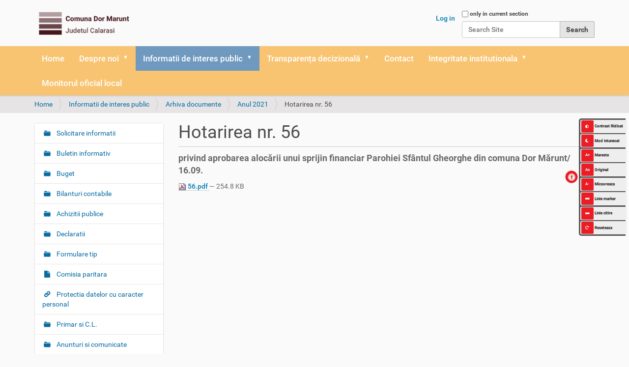

--- FILE ---
content_type: text/html;charset=utf-8
request_url: https://comunadormarunt.ro/informatii-de-interes-public/arhiva-documente/anul-2021/56.pdf/view
body_size: 19045
content:
<!DOCTYPE html>
<html xmlns="http://www.w3.org/1999/xhtml" lang="en" xml:lang="en">
  <head><meta http-equiv="Content-Type" content="text/html; charset=UTF-8" />
    <title>Hotarirea nr. 56 — comuna Dor Marunt, jud. Calarasi</title>
    <link rel="shortcut icon" type="image/x-icon" href="/++theme++barceloneta/barceloneta-favicon.ico" />
    <link rel="apple-touch-icon" href="/++theme++barceloneta/barceloneta-apple-touch-icon.png" />
    <link rel="apple-touch-icon-precomposed" sizes="144x144" href="/++theme++barceloneta/barceloneta-apple-touch-icon-144x144-precomposed.png" />
    <link rel="apple-touch-icon-precomposed" sizes="114x114" href="/++theme++barceloneta/barceloneta-apple-touch-icon-114x114-precomposed.png" />
    <link rel="apple-touch-icon-precomposed" sizes="72x72" href="/++theme++barceloneta/barceloneta-apple-touch-icon-72x72-precomposed.png" />
    <link rel="apple-touch-icon-precomposed" sizes="57x57" href="/++theme++barceloneta/barceloneta-apple-touch-icon-57x57-precomposed.png" />
    <link rel="apple-touch-icon-precomposed" href="/++theme++barceloneta/barceloneta-apple-touch-icon-precomposed.png" />
  <meta name="twitter:card" content="summary" /><meta property="og:site_name" content="comuna Dor Marunt, jud. Calarasi" /><meta property="og:title" content="Hotarirea nr. 56" /><meta property="og:type" content="website" /><meta property="og:description" content="privind aprobarea alocării unui sprijin financiar Parohiei Sfântul Gheorghe din comuna Dor Mărunt/ 16.09." /><meta property="og:url" content="https://comunadormarunt.ro/informatii-de-interes-public/arhiva-documente/anul-2021/56.pdf/view" /><meta property="og:image" content="https://comunadormarunt.ro/logo.png" /><meta property="og:image:type" content="image/png" /><meta name="description" content="privind aprobarea alocării unui sprijin financiar Parohiei Sfântul Gheorghe din comuna Dor Mărunt/ 16.09." /><meta name="viewport" content="width=device-width, initial-scale=1.0" /><meta name="generator" content="Plone - http://plone.com" /><link rel="stylesheet" href="https://comunadormarunt.ro/++plone++production/++unique++2022-01-19T09:06:58.122745/default.css" data-bundle="production" /><link rel="stylesheet" href="https://comunadormarunt.ro//++theme++barceloneta/less/barceloneta-compiled.css" data-bundle="diazo" /><link rel="stylesheet" href="https://comunadormarunt.ro/custom.css?timestamp=2021-12-15 08:44:39.580389" data-bundle="custom-css" /><link rel="canonical" href="https://comunadormarunt.ro/informatii-de-interes-public/arhiva-documente/anul-2021/56.pdf" /><link rel="search" href="https://comunadormarunt.ro/@@search" title="Search this site" /><script>PORTAL_URL = 'https://comunadormarunt.ro';</script><script type="text/javascript" src="https://comunadormarunt.ro/++plone++production/++unique++2022-01-19T09:06:58.122745/default.js" data-bundle="production"></script></head>
  <body id="visual-portal-wrapper" class="frontend icons-on portaltype-file section-informatii-de-interes-public site-comundormarunt subsection-arhiva-documente subsection-arhiva-documente-anul-2021 subsection-arhiva-documente-anul-2021-56.pdf template-file_view thumbs-on userrole-anonymous viewpermission-view" dir="ltr" data-base-url="https://comunadormarunt.ro/informatii-de-interes-public/arhiva-documente/anul-2021/56.pdf" data-view-url="https://comunadormarunt.ro/informatii-de-interes-public/arhiva-documente/anul-2021/56.pdf/view" data-portal-url="https://comunadormarunt.ro" data-i18ncatalogurl="https://comunadormarunt.ro/plonejsi18n" data-pat-pickadate="{&quot;date&quot;: {&quot;selectYears&quot;: 200}, &quot;time&quot;: {&quot;interval&quot;: 5 } }" data-pat-plone-modal="{&quot;actionOptions&quot;: {&quot;displayInModal&quot;: false}}"><div class="outer-wrapper">
      <header id="content-header">
        <div class="container">
          
      <div id="portal-header">
    <a id="portal-logo" title="Comuna Dormarunt" href="https://comunadormarunt.ro">
    <img src="https://comunadormarunt.ro/logo.png" alt="comuna Dor Marunt, jud. Calarasi" title="comuna Dor Marunt, jud. Calarasi" /></a>

<div id="portal-searchbox">

    <form id="searchGadget_form" action="https://comunadormarunt.ro/@@search" role="search" data-pat-livesearch="ajaxUrl:https://comunadormarunt.ro/@@ajax-search" class="pat-livesearch">

        <div class="LSBox">
        <label class="hiddenStructure" for="searchGadget">Search Site</label>
             
        <div class="searchSection">
            <input id="searchbox_currentfolder_only" class="noborder" type="checkbox" name="path" value="/comundormarunt/informatii-de-interes-public/arhiva-documente/anul-2021" />
            <label for="searchbox_currentfolder_only" style="cursor: pointer">only in current section</label>
        </div>
             
        <input name="SearchableText" type="text" size="18" id="searchGadget" title="Search Site" placeholder="Search Site" class="searchField" />

        <input class="searchButton" type="submit" value="Search" />

         </div>
    </form>

    <div id="portal-advanced-search" class="hiddenStructure">
        <a href="https://comunadormarunt.ro/@@search">Advanced Search…</a>
    </div>

</div>

<div id="portal-anontools">
  <ul>
    <li>
      
          <a title="Log in" href="https://comunadormarunt.ro/login" id="personaltools-login" class="pat-plone-modal" data-pat-plone-modal="{&quot;prependContent&quot;: &quot;.portalMessage&quot;, &quot;title&quot;: &quot;Log in&quot;, &quot;width&quot;: &quot;26em&quot;, &quot;actionOptions&quot;: {&quot;redirectOnResponse&quot;: true}}">Log in</a>
      
    </li>
  </ul>
</div>





</div>

    
          
        </div>
      </header>
      <div id="mainnavigation-wrapper">
        <div id="mainnavigation">

  <nav class="plone-navbar pat-navigationmarker" id="portal-globalnav-wrapper">
    <div class="container">
      <div class="plone-navbar-header">
        <button type="button" class="plone-navbar-toggle" data-toggle="collapse" data-target="#portal-globalnav-collapse">
          <span class="sr-only">Toggle navigation</span>
          <span class="icon-bar"></span>
          <span class="icon-bar"></span>
          <span class="icon-bar"></span>
        </button>
      </div>

      <div class="plone-collapse plone-navbar-collapse" id="portal-globalnav-collapse">
        <ul class="plone-nav plone-navbar-nav" id="portal-globalnav">
          <li class="index_html"><a href="https://comunadormarunt.ro" class="state-None">Home</a></li><li class="despre-noi has_subtree"><a href="https://comunadormarunt.ro/despre-noi" class="state-published" aria-haspopup="true">Despre noi</a><input id="navitem-despre-noi" type="checkbox" class="opener" /><label for="navitem-despre-noi" role="button" aria-label="Despre noi"></label><ul class="has_subtree dropdown"><li class="legislatie"><a href="https://comunadormarunt.ro/despre-noi/legislatie" class="state-published">Legislatie</a></li><li class="conducere"><a href="https://comunadormarunt.ro/despre-noi/conducere" class="state-published">Conducere</a></li><li class="organizare has_subtree"><a href="https://comunadormarunt.ro/despre-noi/organizare" class="state-published" aria-haspopup="true">Organizare</a><input id="navitem-4e1632685b834baebc2d9f9d75750736" type="checkbox" class="opener" /><label for="navitem-4e1632685b834baebc2d9f9d75750736" role="button" aria-label="Organizare"></label><ul class="has_subtree dropdown"><li class="regulament-de-organizare-si-functionare"><a href="https://comunadormarunt.ro/despre-noi/organizare/regulament-de-organizare-si-functionare" class="state-published">Regulament de organizare si functionare</a></li><li class="regulament-de-organizare-si-functionare-1"><a href="https://comunadormarunt.ro/despre-noi/organizare/regulament-de-organizare-si-functionare-1" class="state-published">Regulament de organizare si functionare</a></li><li class="regulament-de-ordine-interioara"><a href="https://comunadormarunt.ro/despre-noi/organizare/regulament-de-ordine-interioara" class="state-published">Regulament de ordine interioara</a></li><li class="organigrama"><a href="https://comunadormarunt.ro/despre-noi/organizare/organigrama" class="state-published">Organigrama</a></li><li class="cariera"><a href="https://comunadormarunt.ro/despre-noi/organizare/cariera" class="state-published">Cariera</a></li></ul></li><li class="programe-si-strategii has_subtree"><a href="https://comunadormarunt.ro/despre-noi/programe-si-strategii" class="state-published" aria-haspopup="true">Programe si strategii</a><input id="navitem-ebbd36b6a64645e9a0ed701983e8bc1f" type="checkbox" class="opener" /><label for="navitem-ebbd36b6a64645e9a0ed701983e8bc1f" role="button" aria-label="Programe si strategii"></label><ul class="has_subtree dropdown"><li class="strategia-de-dezvoltare-locala-a-comunei-dor-marunt"><a href="https://comunadormarunt.ro/despre-noi/programe-si-strategii/strategia-de-dezvoltare-locala-a-comunei-dor-marunt" class="state-published">Strategia de dezvoltare locala a comunei Dor Marunt</a></li></ul></li><li class="rapoarte-si-studii has_subtree"><a href="https://comunadormarunt.ro/despre-noi/rapoarte-si-studii" class="state-published" aria-haspopup="true">Rapoarte si studii</a><input id="navitem-e14a7b1138d94a1f8bc7108a39bc168b" type="checkbox" class="opener" /><label for="navitem-e14a7b1138d94a1f8bc7108a39bc168b" role="button" aria-label="Rapoarte si studii"></label><ul class="has_subtree dropdown"><li class="raport-de-activitate-al-primarului-2020.pdf"><a href="https://comunadormarunt.ro/despre-noi/rapoarte-si-studii/raport-de-activitate-al-primarului-2020.pdf/view" class="state-">Raport periodic</a></li><li class="raport-de-activitate-al-primarului-2019.pdf"><a href="https://comunadormarunt.ro/despre-noi/rapoarte-si-studii/raport-de-activitate-al-primarului-2019.pdf/view" class="state-">Raport periodic</a></li><li class="raport-de-activitate-al-primarului-2018pdf.pdf"><a href="https://comunadormarunt.ro/despre-noi/rapoarte-si-studii/raport-de-activitate-al-primarului-2018pdf.pdf/view" class="state-">Raport periodic</a></li></ul></li></ul></li><li class="informatii-de-interes-public has_subtree"><a href="https://comunadormarunt.ro/informatii-de-interes-public" class="state-published" aria-haspopup="true">Informatii de interes public</a><input id="navitem-informatii-de-interes-public" type="checkbox" class="opener" /><label for="navitem-informatii-de-interes-public" role="button" aria-label="Informatii de interes public"></label><ul class="has_subtree dropdown"><li class="solicitare-informatii has_subtree"><a href="https://comunadormarunt.ro/informatii-de-interes-public/solicitare-informatii" class="state-published" aria-haspopup="true">Solicitare informatii</a><input id="navitem-c4bcad7f4cb94f06ba383c9765f7f2f9" type="checkbox" class="opener" /><label for="navitem-c4bcad7f4cb94f06ba383c9765f7f2f9" role="button" aria-label="Solicitare informatii"></label><ul class="has_subtree dropdown"><li class="informatii-legislatie"><a href="https://comunadormarunt.ro/informatii-de-interes-public/solicitare-informatii/informatii-legislatie" class="state-published">Numele si prenumele persoanei responsabile pentru L 544/ 2001.</a></li><li class="formular-pentru-solicitare-in-baza-legii-544-2001"><a href="https://comunadormarunt.ro/informatii-de-interes-public/solicitare-informatii/formular-pentru-solicitare-in-baza-legii-544-2001" class="state-published">Formular pentru solicitare în baza Legii 544/2001</a></li><li class="rapoarte-de-aplicare-a-l-544-2001"><a href="https://comunadormarunt.ro/informatii-de-interes-public/solicitare-informatii/rapoarte-de-aplicare-a-l-544-2001" class="state-published">Rapoarte de aplicare a L 544/ 2001.</a></li><li class="modalitatea-de-contestare-a-deciziei-si-formularele-aferente-pentru-reclamatie-administrativa-refuz-si-netrimitere-in-termen-legal"><a href="https://comunadormarunt.ro/informatii-de-interes-public/solicitare-informatii/modalitatea-de-contestare-a-deciziei-si-formularele-aferente-pentru-reclamatie-administrativa-refuz-si-netrimitere-in-termen-legal" class="state-published">Modalitatea de contestare a deciziei și formularele aferente pentru reclamație administrativă (refuz și netrimitere în termen legal)</a></li><li class="lista-cu-documentele-de-interes-public-si-lista-cu-documentele-produse-gestionate-de-institutie"><a href="https://comunadormarunt.ro/informatii-de-interes-public/solicitare-informatii/lista-cu-documentele-de-interes-public-si-lista-cu-documentele-produse-gestionate-de-institutie" class="state-published">Lista cu documentele de interes public și lista cu documentele produse/ gestionate de instituție.</a></li></ul></li><li class="buletin-informativ has_subtree"><a href="https://comunadormarunt.ro/informatii-de-interes-public/buletin-informativ" class="state-published" aria-haspopup="true">Buletin informativ</a><input id="navitem-56d4fc310ecb43339d495e40c0f5b594" type="checkbox" class="opener" /><label for="navitem-56d4fc310ecb43339d495e40c0f5b594" role="button" aria-label="Buletin informativ"></label><ul class="has_subtree dropdown"><li class="buletin-informativ"><a href="https://comunadormarunt.ro/informatii-de-interes-public/buletin-informativ/buletin-informativ" class="state-published">Buletin informativ</a></li></ul></li><li class="buget has_subtree"><a href="https://comunadormarunt.ro/informatii-de-interes-public/buget" class="state-published" aria-haspopup="true">Buget</a><input id="navitem-c124e6eaab0e46299015fb19f4aa3a55" type="checkbox" class="opener" /><label for="navitem-c124e6eaab0e46299015fb19f4aa3a55" role="button" aria-label="Buget"></label><ul class="has_subtree dropdown"><li class="buget"><a href="https://comunadormarunt.ro/informatii-de-interes-public/buget/buget" class="state-published">Buget pe surse financiare</a></li><li class="situatia-platilor"><a href="https://comunadormarunt.ro/informatii-de-interes-public/buget/situatia-platilor" class="state-published">Situatia platilor</a></li><li class="situatia-drepturilor-salariale"><a href="https://comunadormarunt.ro/informatii-de-interes-public/buget/situatia-drepturilor-salariale" class="state-published">Situatia drepturilor salariale</a></li><li class="situatia-anuala-a-finantarilor-nerambursabile"><a href="https://comunadormarunt.ro/informatii-de-interes-public/buget/situatia-anuala-a-finantarilor-nerambursabile" class="state-published">Situația anuală a finanțărilor nerambursabile</a></li></ul></li><li class="bilanturi has_subtree"><a href="https://comunadormarunt.ro/informatii-de-interes-public/bilanturi" class="state-published" aria-haspopup="true">Bilanturi contabile</a><input id="navitem-c9ccb449078b444693d9d2a9b35104e2" type="checkbox" class="opener" /><label for="navitem-c9ccb449078b444693d9d2a9b35104e2" role="button" aria-label="Bilanturi contabile"></label><ul class="has_subtree dropdown"><li class="bilant-la-trim-iv-2021.pdf"><a href="https://comunadormarunt.ro/informatii-de-interes-public/bilanturi/bilant-la-trim-iv-2021.pdf/view" class="state-">Bilant</a></li><li class="bilant-2.pdf"><a href="https://comunadormarunt.ro/informatii-de-interes-public/bilanturi/bilant-2.pdf/view" class="state-">Bilant</a></li><li class="bilant-1.pdf"><a href="https://comunadormarunt.ro/informatii-de-interes-public/bilanturi/bilant-1.pdf/view" class="state-">Bilant</a></li><li class="bilant.pdf"><a href="https://comunadormarunt.ro/informatii-de-interes-public/bilanturi/bilant.pdf/view" class="state-">Bilant</a></li><li class="bilant-la-trim-iv-2020.pdf"><a href="https://comunadormarunt.ro/informatii-de-interes-public/bilanturi/bilant-la-trim-iv-2020.pdf/view" class="state-">Bilant</a></li><li class="bilant-la-trim-iii-2020.pdf"><a href="https://comunadormarunt.ro/informatii-de-interes-public/bilanturi/bilant-la-trim-iii-2020.pdf/view" class="state-">Bilant</a></li><li class="bilant-la-trim-ii-2020.pdf"><a href="https://comunadormarunt.ro/informatii-de-interes-public/bilanturi/bilant-la-trim-ii-2020.pdf/view" class="state-">Bilant</a></li><li class="bilant-la-trim-i-2020.pdf"><a href="https://comunadormarunt.ro/informatii-de-interes-public/bilanturi/bilant-la-trim-i-2020.pdf/view" class="state-">Bilant</a></li></ul></li><li class="achizitii-publice has_subtree"><a href="https://comunadormarunt.ro/informatii-de-interes-public/achizitii-publice" class="state-published" aria-haspopup="true">Achizitii publice</a><input id="navitem-22fb4cacc7384cf6afd99ce3bf0f12b6" type="checkbox" class="opener" /><label for="navitem-22fb4cacc7384cf6afd99ce3bf0f12b6" role="button" aria-label="Achizitii publice"></label><ul class="has_subtree dropdown"><li class="programul-anual-al-achizitiilor-publice"><a href="https://comunadormarunt.ro/informatii-de-interes-public/achizitii-publice/programul-anual-al-achizitiilor-publice" class="state-published">Programul anual al achizițiilor publice</a></li><li class="centralizatorul-achizitiilor-publice"><a href="https://comunadormarunt.ro/informatii-de-interes-public/achizitii-publice/centralizatorul-achizitiilor-publice" class="state-published">Centralizatorul achizițiilor publice</a></li><li class="contractele-de-achizitii-publice"><a href="https://comunadormarunt.ro/informatii-de-interes-public/achizitii-publice/contractele-de-achizitii-publice" class="state-published">Contractele de achiziții publice</a></li><li class="documentele-privind-executia-contractelor"><a href="https://comunadormarunt.ro/informatii-de-interes-public/achizitii-publice/documentele-privind-executia-contractelor" class="state-published">Documentele privind execuția contractelor</a></li><li class="documentatie-de-atribuire"><a href="https://comunadormarunt.ro/informatii-de-interes-public/achizitii-publice/documentatie-de-atribuire" class="state-published">Documentatie de atribuire</a></li></ul></li><li class="declaratii"><a href="https://comunadormarunt.ro/informatii-de-interes-public/declaratii" class="state-published">Declaratii</a></li><li class="formulare-tip has_subtree"><a href="https://comunadormarunt.ro/informatii-de-interes-public/formulare-tip" class="state-published" aria-haspopup="true">Formulare tip</a><input id="navitem-60877eaef4b74781a33f4def73948088" type="checkbox" class="opener" /><label for="navitem-60877eaef4b74781a33f4def73948088" role="button" aria-label="Formulare tip"></label><ul class="has_subtree dropdown"><li class="model-cerere-fose-septice-1.docx"><a href="https://comunadormarunt.ro/informatii-de-interes-public/formulare-tip/model-cerere-fose-septice-1.docx/view" class="state-">Formular tip FOSA SEPTICA/ cerere</a></li><li class="cerere-ajutor-pentru-incalzirea-locuintei-supliment-energie"><a href="https://comunadormarunt.ro/informatii-de-interes-public/formulare-tip/cerere-ajutor-pentru-incalzirea-locuintei-supliment-energie" class="state-published">Cerere ajutor pentru incalzirea locuintei, supliment energie</a></li><li class="10-cerere.docx"><a href="https://comunadormarunt.ro/informatii-de-interes-public/formulare-tip/10-cerere.docx/view" class="state-">Cerere tip- ajutor de urgenta/ înmormântare</a></li><li class="invitatie-depunere-declaratie-registru-agricol.pdf"><a href="https://comunadormarunt.ro/informatii-de-interes-public/formulare-tip/invitatie-depunere-declaratie-registru-agricol.pdf/view" class="state-">Invitatie inscriere in Registru Agricol</a></li></ul></li><li class="comisia-paritara"><a href="https://comunadormarunt.ro/informatii-de-interes-public/comisia-paritara" class="state-published">Comisia paritara</a></li><li class="protectia-datelor-cu-caracter-personal"><a href="https://comunadormarunt.ro/informatii-de-interes-public/protectia-datelor-cu-caracter-personal" class="state-published">Protectia datelor cu caracter personal</a></li><li class="primar-si-c-l has_subtree"><a href="https://comunadormarunt.ro/informatii-de-interes-public/primar-si-c-l" class="state-published" aria-haspopup="true">Primar si C.L.</a><input id="navitem-004d9a42a3634e1a9ccc26b749ce5f6f" type="checkbox" class="opener" /><label for="navitem-004d9a42a3634e1a9ccc26b749ce5f6f" role="button" aria-label="Primar si C.L."></label><ul class="has_subtree dropdown"><li class="hotarari-ale-c-l"><a href="https://comunadormarunt.ro/informatii-de-interes-public/primar-si-c-l/hotarari-ale-c-l" class="state-published">Hotărâri ale C.L.</a></li><li class="procese-verbale"><a href="https://comunadormarunt.ro/informatii-de-interes-public/primar-si-c-l/procese-verbale" class="state-published">Procese verbale</a></li><li class="minute"><a href="https://comunadormarunt.ro/informatii-de-interes-public/primar-si-c-l/minute" class="state-published">Minute</a></li><li class="dispozitii-primar"><a href="https://comunadormarunt.ro/informatii-de-interes-public/primar-si-c-l/dispozitii-primar" class="state-published">Dispozitii</a></li><li class="publicatii"><a href="https://comunadormarunt.ro/informatii-de-interes-public/primar-si-c-l/publicatii" class="state-published">Publicatii</a></li><li class="oferte-de-vanzare"><a href="https://comunadormarunt.ro/informatii-de-interes-public/primar-si-c-l/oferte-de-vanzare" class="state-published">Oferte de vânzare</a></li><li class="anunturi"><a href="https://comunadormarunt.ro/informatii-de-interes-public/primar-si-c-l/anunturi" class="state-published">Anunturi</a></li></ul></li><li class="anunturi-si-comunicate has_subtree"><a href="https://comunadormarunt.ro/informatii-de-interes-public/anunturi-si-comunicate" class="state-published" aria-haspopup="true">Anunturi si comunicate</a><input id="navitem-72b7d81d47ff420e9d070e5d735a3321" type="checkbox" class="opener" /><label for="navitem-72b7d81d47ff420e9d070e5d735a3321" role="button" aria-label="Anunturi si comunicate"></label><ul class="has_subtree dropdown"><li class="[base64]"><a href="https://comunadormarunt.ro/informatii-de-interes-public/anunturi-si-comunicate/[base64]" class="state-published">Anunț- proiect ”Rețeaua APP- Suport pentru o viață independentă în comunitate pentru persoanele cu dizabilități”/ SMIS: 339736/ Valoare totală proiect: 66.214.269, 81 lei/ Perioada de implementare- 36 luni;</a></li><li class="anunt-solicitare-autorizatie-de-mediu-din-4-11-2025"><a href="https://comunadormarunt.ro/informatii-de-interes-public/anunturi-si-comunicate/anunt-solicitare-autorizatie-de-mediu-din-4-11-2025" class="state-published">Anunț solicitare autorizație de mediu- din 4.11.2025.</a></li><li class="proiect-201dacordare-de-trusouri-pentru-nou-nascuti201d"><a href="https://comunadormarunt.ro/informatii-de-interes-public/anunturi-si-comunicate/proiect-201dacordare-de-trusouri-pentru-nou-nascuti201d" class="state-published">Proiect- ”Acordare de trusouri pentru nou- născuți”</a></li><li class="proiect-201dacordarea-de-pachete-cu-produse-de-igiena-in-cadrul-poad-2018-2020201d"><a href="https://comunadormarunt.ro/informatii-de-interes-public/anunturi-si-comunicate/proiect-201dacordarea-de-pachete-cu-produse-de-igiena-in-cadrul-poad-2018-2020201d" class="state-published">Proiect- ”Acordarea de pachete cu produse de igienă în cadrul POAD 2018- 2020”</a></li><li class="proiect-201dacordarea-de-pachete-cu-ajutoare-alimentare-in-cadrul-poad-2018-2020201d"><a href="https://comunadormarunt.ro/informatii-de-interes-public/anunturi-si-comunicate/proiect-201dacordarea-de-pachete-cu-ajutoare-alimentare-in-cadrul-poad-2018-2020201d" class="state-published">Proiect- ”Acordarea de pachete cu ajutoare alimentare în cadrul POAD 2018- 2020”</a></li><li class="comunicat-de-presa"><a href="https://comunadormarunt.ro/informatii-de-interes-public/anunturi-si-comunicate/comunicat-de-presa" class="state-published">Comunicat de presă</a></li><li class="consultare-publica"><a href="https://comunadormarunt.ro/informatii-de-interes-public/anunturi-si-comunicate/consultare-publica" class="state-published">Consultare publica</a></li><li class="anunt-sisteme-individuale-de-colectare"><a href="https://comunadormarunt.ro/informatii-de-interes-public/anunturi-si-comunicate/anunt-sisteme-individuale-de-colectare" class="state-published">Anunt sisteme individuale de colectare</a></li><li class="ordinul-190-12-07-2022-acte-ale-organelor-de-specialitate-ale-administratiei-publice-centrale"><a href="https://comunadormarunt.ro/informatii-de-interes-public/anunturi-si-comunicate/ordinul-190-12-07-2022-acte-ale-organelor-de-specialitate-ale-administratiei-publice-centrale" class="state-published">Ordinul 190/ 12.07.2022- acte ale organelor de specialitate ale administrației publice centrale</a></li><li class="ordinul-nr-177-29-06-2022-acte-ale-organelor-de-specialitate-ale-administratiei-publice-centrale"><a href="https://comunadormarunt.ro/informatii-de-interes-public/anunturi-si-comunicate/ordinul-nr-177-29-06-2022-acte-ale-organelor-de-specialitate-ale-administratiei-publice-centrale" class="state-published">Ordinul nr. 177/ 29.06.2022- acte ale organelor de specialitate ale administrației publice centrale</a></li><li class="nomenclator-stradal-al-com-dor-marunt-1.pdf"><a href="https://comunadormarunt.ro/informatii-de-interes-public/anunturi-si-comunicate/nomenclator-stradal-al-com-dor-marunt-1.pdf/view" class="state-">Nomenclator stradal</a></li><li class="informare-ra.pdf"><a href="https://comunadormarunt.ro/informatii-de-interes-public/anunturi-si-comunicate/informare-ra.pdf/view" class="state-">Informare</a></li></ul></li><li class="dosare-de-executare has_subtree"><a href="https://comunadormarunt.ro/informatii-de-interes-public/dosare-de-executare" class="state-published" aria-haspopup="true">Dosare de executare</a><input id="navitem-bd5c385fa9844b6c938dffb6c01532ee" type="checkbox" class="opener" /><label for="navitem-bd5c385fa9844b6c938dffb6c01532ee" role="button" aria-label="Dosare de executare"></label><ul class="has_subtree dropdown"><li class="proces-verbal-publicatie-de-vinzare"><a href="https://comunadormarunt.ro/informatii-de-interes-public/dosare-de-executare/proces-verbal-publicatie-de-vinzare" class="state-published">Proces verbal publicatie de vinzare</a></li><li class="adresa-birou-executori-judecatoresti-asociati-catalin-visan-si-mauel-andrei-dorcioman"><a href="https://comunadormarunt.ro/informatii-de-interes-public/dosare-de-executare/adresa-birou-executori-judecatoresti-asociati-catalin-visan-si-mauel-andrei-dorcioman" class="state-published">Adresa birou executori judecatoresti asociati Catalin VISAN si Manuel Andrei DORCIOMAN</a></li></ul></li><li class="arhiva-documente has_subtree"><a href="https://comunadormarunt.ro/informatii-de-interes-public/arhiva-documente" class="state-published" aria-haspopup="true">Arhiva documente</a><input id="navitem-fefef773765b49ce854568d2e45fd05a" type="checkbox" class="opener" /><label for="navitem-fefef773765b49ce854568d2e45fd05a" role="button" aria-label="Arhiva documente"></label><ul class="has_subtree dropdown"><li class="anul-2021"><a href="https://comunadormarunt.ro/informatii-de-interes-public/arhiva-documente/anul-2021" class="state-published">Anul 2021</a></li><li class="anul-2020"><a href="https://comunadormarunt.ro/informatii-de-interes-public/arhiva-documente/anul-2020" class="state-published">Anul 2020</a></li></ul></li></ul></li><li class="transparenta-decizionala has_subtree"><a href="https://comunadormarunt.ro/transparenta-decizionala" class="state-published" aria-haspopup="true">Transparența decizională</a><input id="navitem-transparenta-decizionala" type="checkbox" class="opener" /><label for="navitem-transparenta-decizionala" role="button" aria-label="Transparența decizională"></label><ul class="has_subtree dropdown"><li class="proiecte-de-acte-normative-aflate-in-consultare-publica"><a href="https://comunadormarunt.ro/transparenta-decizionala/proiecte-de-acte-normative-aflate-in-consultare-publica" class="state-published">Proiecte de acte normative aflate în consultare publica</a></li><li class="formular"><a href="https://comunadormarunt.ro/transparenta-decizionala/formular" class="state-published">Formular pentru colectarea de propuneri, opinii, recomandari (cf. L 52/ 2003)</a></li><li class="registrul-pentru-consemnarea-si-anlizarea-propunerilor"><a href="https://comunadormarunt.ro/transparenta-decizionala/registrul-pentru-consemnarea-si-anlizarea-propunerilor" class="state-published">Registrul pentru consemnarea si anlizarea propunerilor</a></li><li class="dezbateri-publice"><a href="https://comunadormarunt.ro/transparenta-decizionala/dezbateri-publice" class="state-published">Dezbateri publice</a></li><li class="consultari-interministeriale"><a href="https://comunadormarunt.ro/transparenta-decizionala/consultari-interministeriale" class="state-published">Consultari interministeriale</a></li><li class="proiecte-de-acte-normative"><a href="https://comunadormarunt.ro/transparenta-decizionala/proiecte-de-acte-normative" class="state-published">Proiecte de acte normative pentru care nu mai pot fi trimise sugestii</a></li><li class="sedinte-publice-anunturi-minute"><a href="https://comunadormarunt.ro/transparenta-decizionala/sedinte-publice-anunturi-minute" class="state-published">Sedinte publice/ anunturi/ minute</a></li><li class="rapoarte-de-evaluare-a-implementarii-l-52-2003"><a href="https://comunadormarunt.ro/transparenta-decizionala/rapoarte-de-evaluare-a-implementarii-l-52-2003" class="state-published">Rapoarte de evaluare a implementarii L. 52/ 2003</a></li><li class="nume-si-prenume-persoana-desemnata"><a href="https://comunadormarunt.ro/transparenta-decizionala/nume-si-prenume-persoana-desemnata" class="state-published">Nume si prenume persoana desemnata</a></li><li class="registrul-asociatiilor-fundatiilor"><a href="https://comunadormarunt.ro/transparenta-decizionala/registrul-asociatiilor-fundatiilor" class="state-published">Registrul asociatiilor, fundatiilor</a></li><li class="rapoarte-periodice-ale-primarului has_subtree"><a href="https://comunadormarunt.ro/transparenta-decizionala/rapoarte-periodice-ale-primarului" class="state-published" aria-haspopup="true">Rapoarte periodice ale primarului</a><input id="navitem-9e4f5b4d7f3d4f04956f03165cebc75d" type="checkbox" class="opener" /><label for="navitem-9e4f5b4d7f3d4f04956f03165cebc75d" role="button" aria-label="Rapoarte periodice ale primarului"></label><ul class="has_subtree dropdown"><li class="raport-primar-la-2022.pdf"><a href="https://comunadormarunt.ro/transparenta-decizionala/rapoarte-periodice-ale-primarului/raport-primar-la-2022.pdf/view" class="state-">Raport periodic</a></li><li class="raport-de-activitate-al-primarului-2021.pdf"><a href="https://comunadormarunt.ro/transparenta-decizionala/rapoarte-periodice-ale-primarului/raport-de-activitate-al-primarului-2021.pdf/view" class="state-">Raport periodic</a></li><li class="raport-de-activitate-al-primarului-2020.pdf"><a href="https://comunadormarunt.ro/transparenta-decizionala/rapoarte-periodice-ale-primarului/raport-de-activitate-al-primarului-2020.pdf/view" class="state-">Raport periodic</a></li><li class="raport-de-activitate-al-primarului-2019.pdf"><a href="https://comunadormarunt.ro/transparenta-decizionala/rapoarte-periodice-ale-primarului/raport-de-activitate-al-primarului-2019.pdf/view" class="state-">Raport periodic</a></li><li class="raport-de-activitate-al-primarului-2018pdf.pdf"><a href="https://comunadormarunt.ro/transparenta-decizionala/rapoarte-periodice-ale-primarului/raport-de-activitate-al-primarului-2018pdf.pdf/view" class="state-">Raport periodic</a></li></ul></li><li class="invitatie-depunere-declaratie-registru-agricol.pdf"><a href="https://comunadormarunt.ro/transparenta-decizionala/invitatie-depunere-declaratie-registru-agricol.pdf/view" class="state-">Invitatie inscriere in Registru Agricol</a></li></ul></li><li class="contact"><a href="https://comunadormarunt.ro/contact" class="state-published">Contact</a></li><li class="integritate-institutionala has_subtree"><a href="https://comunadormarunt.ro/integritate-institutionala" class="state-published" aria-haspopup="true">Integritate institutionala</a><input id="navitem-integritate-institutionala" type="checkbox" class="opener" /><label for="navitem-integritate-institutionala" role="button" aria-label="Integritate institutionala"></label><ul class="has_subtree dropdown"><li class="cod-etic-deontologic-de-conduita"><a href="https://comunadormarunt.ro/integritate-institutionala/cod-etic-deontologic-de-conduita" class="state-published">Cod etic/ deontologic/ de conduita</a></li><li class="lista-cuprinzind-cadourile-primite"><a href="https://comunadormarunt.ro/integritate-institutionala/lista-cuprinzind-cadourile-primite" class="state-published">Lista cuprinzînd cadourile primite</a></li><li class="mecanismul-de-raportare-a-incalcarii-legilor"><a href="https://comunadormarunt.ro/integritate-institutionala/mecanismul-de-raportare-a-incalcarii-legilor" class="state-published">Mecanismul de raportare a încalcarii legilor</a></li><li class="declaratia-privind-asumarea-unei-agende-de-integritate-organizationala"><a href="https://comunadormarunt.ro/integritate-institutionala/declaratia-privind-asumarea-unei-agende-de-integritate-organizationala" class="state-published">Declaratia privind asumarea unei agende de integritate organizationala</a></li><li class="planul-de-integritate-al-institutiei"><a href="https://comunadormarunt.ro/integritate-institutionala/planul-de-integritate-al-institutiei" class="state-published">Planul de integritate al institutiei</a></li><li class="raport-narativ"><a href="https://comunadormarunt.ro/integritate-institutionala/raport-narativ" class="state-published">Raport narativ</a></li><li class="situatia-incidentelor-de-integritate"><a href="https://comunadormarunt.ro/integritate-institutionala/situatia-incidentelor-de-integritate" class="state-published">Situatia incidentelor de integritate</a></li><li class="studii-cercetari-ghiduri-materiale-informative-relevante"><a href="https://comunadormarunt.ro/integritate-institutionala/studii-cercetari-ghiduri-materiale-informative-relevante" class="state-published">Studii/ cercetari/ ghiduri/ materiale informative relevante</a></li></ul></li><li class="monitorul-oficial-local-1"><a href="https://emol.ro/dormarunt-cl/" class="state-published">Monitorul oficial local</a></li>
        </ul>
      </div>
    </div>
  </nav>


</div>
      </div>
      
      <div id="above-content-wrapper">
          <div id="viewlet-above-content"><nav id="portal-breadcrumbs" class="plone-breadcrumb">
  <div class="container">
    <span id="breadcrumbs-you-are-here" class="hiddenStructure">You are here:</span>
    <ol aria-labelledby="breadcrumbs-you-are-here">
      <li id="breadcrumbs-home">
        <a href="https://comunadormarunt.ro">Home</a>
      </li>
      <li id="breadcrumbs-1">
        
          <a href="https://comunadormarunt.ro/informatii-de-interes-public">Informatii de interes public</a>
          
        
      </li>
      <li id="breadcrumbs-2">
        
          <a href="https://comunadormarunt.ro/informatii-de-interes-public/arhiva-documente">Arhiva documente</a>
          
        
      </li>
      <li id="breadcrumbs-3">
        
          <a href="https://comunadormarunt.ro/informatii-de-interes-public/arhiva-documente/anul-2021">Anul 2021</a>
          
        
      </li>
      <li id="breadcrumbs-4">
        
          
          <span id="breadcrumbs-current">Hotarirea nr. 56</span>
        
      </li>
    </ol>
  </div>
</nav>
</div>
      </div>
      <div class="container">
        <div class="row">
          <aside id="global_statusmessage">
      

      <div>
      </div>
    </aside>
        </div>
        <main id="main-container" class="row row-offcanvas row-offcanvas-right">
          

    

    <div class="col-xs-12 col-sm-12 col-md-9 col-md-push-3">
      <div class="row">
        <div class="col-xs-12 col-sm-12">
          <article id="content">

          

          <header>
            <div id="viewlet-above-content-title"><span id="social-tags-body" style="display: none" itemscope="" itemtype="http://schema.org/WebPage">
  <span itemprop="name">Hotarirea nr. 56</span>
  <span itemprop="description">privind aprobarea alocării unui sprijin financiar Parohiei Sfântul Gheorghe din comuna Dor Mărunt/ 16.09.</span>
  <span itemprop="url">https://comunadormarunt.ro/informatii-de-interes-public/arhiva-documente/anul-2021/56.pdf/view</span>
  <span itemprop="image">https://comunadormarunt.ro/logo.png</span>
</span>
</div>
            
              <h1 class="documentFirstHeading">Hotarirea nr. 56</h1>

            
            <div id="viewlet-below-content-title">

</div>

            
              <div class="documentDescription description">privind aprobarea alocării unui sprijin financiar Parohiei Sfântul Gheorghe din comuna Dor Mărunt/ 16.09.</div>

            
          </header>

          <div id="viewlet-above-content-body"></div>
          <div id="content-core">
            

  <p>
    <a href="https://comunadormarunt.ro/informatii-de-interes-public/arhiva-documente/anul-2021/56.pdf/@@download/file/56.pdf">
      <img border="0" src="++resource++mimetype.icons/pdf.png" alt="application/pdf" />
      56.pdf
    </a>
    <span class="discreet">— 254.8 KB</span>
  </p>

  

  

  



          </div>
          <div id="viewlet-below-content-body">



    <div class="visualClear"><!-- --></div>

    <div class="documentActions">
        

        

    </div>

</div>

          
        </article>
        </div>
      </div>
      <footer class="row">
        <div class="col-xs-12 col-sm-12">
          <div id="viewlet-below-content">




</div>
        </div>
      </footer>
    </div>
  
          <div class="col-xs-12 col-sm-12 col-md-3 col-md-pull-9 sidebar-offcanvas">
        <aside id="portal-column-one">
          <div class="portletWrapper" id="portletwrapper-706c6f6e652e6c656674636f6c756d6e0a636f6e746578740a2f636f6d756e646f726d6172756e740a6e617669676174696f6e" data-portlethash="706c6f6e652e6c656674636f6c756d6e0a636f6e746578740a2f636f6d756e646f726d6172756e740a6e617669676174696f6e">
<aside class="portlet portletNavigationTree">

    <header class="portletHeader hiddenStructure">
        <a href="https://comunadormarunt.ro/sitemap" class="tile">Navigation</a>
    </header>

    <nav class="portletContent lastItem">
        <ul class="navTree navTreeLevel0">
            
            



<li class="navTreeItem visualNoMarker navTreeFolderish section-solicitare-informatii">

    

        <a href="https://comunadormarunt.ro/informatii-de-interes-public/solicitare-informatii" title="" class="state-published navTreeFolderish contenttype-folder">

             

            

            Solicitare informatii
        </a>
        

    
</li>

<li class="navTreeItem visualNoMarker navTreeFolderish section-buletin-informativ">

    

        <a href="https://comunadormarunt.ro/informatii-de-interes-public/buletin-informativ" title="" class="state-published navTreeFolderish contenttype-folder">

             

            

            Buletin informativ
        </a>
        

    
</li>

<li class="navTreeItem visualNoMarker navTreeFolderish section-buget">

    

        <a href="https://comunadormarunt.ro/informatii-de-interes-public/buget" title="" class="state-published navTreeFolderish contenttype-folder">

             

            

            Buget
        </a>
        

    
</li>

<li class="navTreeItem visualNoMarker navTreeFolderish section-bilanturi">

    

        <a href="https://comunadormarunt.ro/informatii-de-interes-public/bilanturi" title="" class="state-published navTreeFolderish contenttype-folder">

             

            

            Bilanturi contabile
        </a>
        

    
</li>

<li class="navTreeItem visualNoMarker navTreeFolderish section-achizitii-publice">

    

        <a href="https://comunadormarunt.ro/informatii-de-interes-public/achizitii-publice" title="" class="state-published navTreeFolderish contenttype-folder">

             

            

            Achizitii publice
        </a>
        

    
</li>

<li class="navTreeItem visualNoMarker navTreeFolderish section-declaratii">

    

        <a href="https://comunadormarunt.ro/informatii-de-interes-public/declaratii" title="De avere si interese." class="state-published navTreeFolderish contenttype-folder">

             

            

            Declaratii
        </a>
        

    
</li>

<li class="navTreeItem visualNoMarker navTreeFolderish section-formulare-tip">

    

        <a href="https://comunadormarunt.ro/informatii-de-interes-public/formulare-tip" title="" class="state-published navTreeFolderish contenttype-folder">

             

            

            Formulare tip
        </a>
        

    
</li>

<li class="navTreeItem visualNoMarker section-comisia-paritara">

    

        <a href="https://comunadormarunt.ro/informatii-de-interes-public/comisia-paritara" title="" class="state-published contenttype-document">

             

            

            Comisia paritara
        </a>
        

    
</li>

<li class="navTreeItem visualNoMarker section-protectia-datelor-cu-caracter-personal">

    

        <a href="/comundormarunt/resolveuid/214d57dd6f9a40f9be693a6a07319d4c" title="" class="state-published contenttype-link">

             

            

            Protectia datelor cu caracter personal
        </a>
        

    
</li>

<li class="navTreeItem visualNoMarker navTreeFolderish section-primar-si-c-l">

    

        <a href="https://comunadormarunt.ro/informatii-de-interes-public/primar-si-c-l" title="" class="state-published navTreeFolderish contenttype-folder">

             

            

            Primar si C.L.
        </a>
        

    
</li>

<li class="navTreeItem visualNoMarker navTreeFolderish section-anunturi-si-comunicate">

    

        <a href="https://comunadormarunt.ro/informatii-de-interes-public/anunturi-si-comunicate" title="" class="state-published navTreeFolderish contenttype-folder">

             

            

            Anunturi si comunicate
        </a>
        

    
</li>

<li class="navTreeItem visualNoMarker navTreeFolderish section-dosare-de-executare">

    

        <a href="https://comunadormarunt.ro/informatii-de-interes-public/dosare-de-executare" title="" class="state-published navTreeFolderish contenttype-folder">

             

            

            Dosare de executare
        </a>
        

    
</li>

<li class="navTreeItem visualNoMarker navTreeItemInPath navTreeFolderish section-arhiva-documente">

    

        <a href="https://comunadormarunt.ro/informatii-de-interes-public/arhiva-documente" title="" class="state-published navTreeItemInPath navTreeFolderish contenttype-folder">

             

            

            Arhiva documente
        </a>
        
            <ul class="navTree navTreeLevel1">
                



<li class="navTreeItem visualNoMarker navTreeItemInPath navTreeFolderish section-anul-2021">

    

        <a href="https://comunadormarunt.ro/informatii-de-interes-public/arhiva-documente/anul-2021" title="" class="state-published navTreeItemInPath navTreeFolderish contenttype-folder">

             

            

            Anul 2021
        </a>
        
            <ul class="navTree navTreeLevel2">
                



<li class="navTreeItem visualNoMarker section-1-pdf">

    

        <a href="https://comunadormarunt.ro/informatii-de-interes-public/arhiva-documente/anul-2021/1.pdf/view" title="privind constatarea încetării de drept, înainte de expirarea duratei normale a mandatului, a mandatului doamnei consilier local Prevenda Irina/ 29.01." class="state-missing-value contenttype-file">

             <img class="mime-icon" href="https://comunadormarunt.ro/informatii-de-interes-public/arhiva-documente/anul-2021/1.pdf/view" src="/comundormarunt/++resource++mimetype.icons/pdf.png" />

            

            Hotarirea nr. 1
        </a>
        

    
</li>

<li class="navTreeItem visualNoMarker section-2-pdf">

    

        <a href="https://comunadormarunt.ro/informatii-de-interes-public/arhiva-documente/anul-2021/2.pdf/view" title="privind constatarea încetării de drept, înainte de expirarea duratei normale a mandatului, a mandatului doamnei consilier local Stamate Laura Elena/ 29.01." class="state-missing-value contenttype-file">

             <img class="mime-icon" href="https://comunadormarunt.ro/informatii-de-interes-public/arhiva-documente/anul-2021/2.pdf/view" src="/comundormarunt/++resource++mimetype.icons/pdf.png" />

            

            Hotarirea  nr. 2
        </a>
        

    
</li>

<li class="navTreeItem visualNoMarker section-3-pdf">

    

        <a href="https://comunadormarunt.ro/informatii-de-interes-public/arhiva-documente/anul-2021/3.pdf/view" title="privind constatarea încetării de drept, înainte de expirarea duratei normale a mandatului, a mandatului domnului consilier local Purcărea Cristian Florin/ 29.01." class="state-missing-value contenttype-file">

             <img class="mime-icon" href="https://comunadormarunt.ro/informatii-de-interes-public/arhiva-documente/anul-2021/3.pdf/view" src="/comundormarunt/++resource++mimetype.icons/pdf.png" />

            

            Hotarirea  nr. 3
        </a>
        

    
</li>

<li class="navTreeItem visualNoMarker section-h-4-pdf">

    

        <a href="https://comunadormarunt.ro/informatii-de-interes-public/arhiva-documente/anul-2021/h-4.pdf/view" title="privind reglementarea acordării ajutoarelor de urgenţă şi ajutoarelor de înmormântare/ 29.01." class="state-missing-value contenttype-file">

             <img class="mime-icon" href="https://comunadormarunt.ro/informatii-de-interes-public/arhiva-documente/anul-2021/h-4.pdf/view" src="/comundormarunt/++resource++mimetype.icons/pdf.png" />

            

            Hotarirea  nr. 4
        </a>
        

    
</li>

<li class="navTreeItem visualNoMarker section-5-pdf">

    

        <a href="https://comunadormarunt.ro/informatii-de-interes-public/arhiva-documente/anul-2021/5.pdf/view" title="Privind aprobarea devizului general actualizat pentru obiectivul de investiții ”Grădinița cu program normal – 3 grupe, localitate Dâlga, com. Dor Mărunt, jud. Călărași”/ 29.01." class="state-missing-value contenttype-file">

             <img class="mime-icon" href="https://comunadormarunt.ro/informatii-de-interes-public/arhiva-documente/anul-2021/5.pdf/view" src="/comundormarunt/++resource++mimetype.icons/pdf.png" />

            

            Hotarirea nr. 5
        </a>
        

    
</li>

<li class="navTreeItem visualNoMarker section-6-pdf">

    

        <a href="https://comunadormarunt.ro/informatii-de-interes-public/arhiva-documente/anul-2021/6.pdf/view" title="privind înrolareaa Primăriei comunei Dor Mărunt în Sistemul Național Electronic de Plata online a taxelor și  impozitelor locale utilizând cardul bancar (SNEP), precum și stabilirea modului în care este suportat comisionul bancar/ 29.01." class="state-missing-value contenttype-file">

             <img class="mime-icon" href="https://comunadormarunt.ro/informatii-de-interes-public/arhiva-documente/anul-2021/6.pdf/view" src="/comundormarunt/++resource++mimetype.icons/pdf.png" />

            

            Hotarirea nr. 6
        </a>
        

    
</li>

<li class="navTreeItem visualNoMarker section-7-pdf">

    

        <a href="https://comunadormarunt.ro/informatii-de-interes-public/arhiva-documente/anul-2021/7.pdf/view" title="privind aprobarea notei conceptuale și a temei de proiectare pentru obiectivul de investiții ”Studiu de fezabilitate pentru extindere rețea de distribuție gaze naturale în com. Dor Mărunt, sat Dâlga, jud. Călărași”/ 29.01." class="state-missing-value contenttype-file">

             <img class="mime-icon" href="https://comunadormarunt.ro/informatii-de-interes-public/arhiva-documente/anul-2021/7.pdf/view" src="/comundormarunt/++resource++mimetype.icons/pdf.png" />

            

            Hotarirea nr. 7
        </a>
        

    
</li>

<li class="navTreeItem visualNoMarker section-h-8-pdf">

    

        <a href="https://comunadormarunt.ro/informatii-de-interes-public/arhiva-documente/anul-2021/h-8.pdf/view" title="privind aprobarea decontarii sumelor pentru deplasarea cadrelor didactice navetiste pe lunile octombrie și  noiembrie, anul 2020/ 21.09." class="state-missing-value contenttype-file">

             <img class="mime-icon" href="https://comunadormarunt.ro/informatii-de-interes-public/arhiva-documente/anul-2021/h-8.pdf/view" src="/comundormarunt/++resource++mimetype.icons/pdf.png" />

            

            Hotarirea nr. 8
        </a>
        

    
</li>

<li class="navTreeItem visualNoMarker section-9-pdf">

    

        <a href="https://comunadormarunt.ro/informatii-de-interes-public/arhiva-documente/anul-2021/9.pdf/view" title="privind mandatarea reprezentantului comunei Dor Mărunt în vederea exercitării atribuțiilor în Adunarea Generală a Asociaților din cadrul ADI ”ECOAQUA” Călărași/ 29.01." class="state-missing-value contenttype-file">

             <img class="mime-icon" href="https://comunadormarunt.ro/informatii-de-interes-public/arhiva-documente/anul-2021/9.pdf/view" src="/comundormarunt/++resource++mimetype.icons/pdf.png" />

            

            Hotarirea nr. 9
        </a>
        

    
</li>

<li class="navTreeItem visualNoMarker section-10-pdf">

    

        <a href="https://comunadormarunt.ro/informatii-de-interes-public/arhiva-documente/anul-2021/10.pdf/view" title="Privind aprobarea utilizării excedentului bugetar / 29.01." class="state-missing-value contenttype-file">

             <img class="mime-icon" href="https://comunadormarunt.ro/informatii-de-interes-public/arhiva-documente/anul-2021/10.pdf/view" src="/comundormarunt/++resource++mimetype.icons/pdf.png" />

            

            Hotarirea nr. 10
        </a>
        

    
</li>

<li class="navTreeItem visualNoMarker section-h-11-pdf">

    

        <a href="https://comunadormarunt.ro/informatii-de-interes-public/arhiva-documente/anul-2021/h-11.pdf/view" title="privind stabilirea salariilor de bază ale aparatului de specialitate al primarului comunei Dor Marunt/ 29.01." class="state-missing-value contenttype-file">

             <img class="mime-icon" href="https://comunadormarunt.ro/informatii-de-interes-public/arhiva-documente/anul-2021/h-11.pdf/view" src="/comundormarunt/++resource++mimetype.icons/pdf.png" />

            

            Hotarirea nr. 11
        </a>
        

    
</li>

<li class="navTreeItem visualNoMarker section-h-12-pdf">

    

        <a href="https://comunadormarunt.ro/informatii-de-interes-public/arhiva-documente/anul-2021/h-12.pdf/view" title="Privind privind constatarea apartenenței la domeniul privat a unor imobile terenuri/ 29.01." class="state-missing-value contenttype-file">

             <img class="mime-icon" href="https://comunadormarunt.ro/informatii-de-interes-public/arhiva-documente/anul-2021/h-12.pdf/view" src="/comundormarunt/++resource++mimetype.icons/pdf.png" />

            

            Hotarirea nr. 12
        </a>
        

    
</li>

<li class="navTreeItem visualNoMarker section-13-pdf">

    

        <a href="https://comunadormarunt.ro/informatii-de-interes-public/arhiva-documente/anul-2021/13.pdf/view" title="Privind analiza stadiului de înscriere a datelor în Registrul agricol pentru trimestrul II  al anului 2020 şi stabilirea măsurilor pentru eficientizarea acestei activităţi/ 29.01." class="state-missing-value contenttype-file">

             <img class="mime-icon" href="https://comunadormarunt.ro/informatii-de-interes-public/arhiva-documente/anul-2021/13.pdf/view" src="/comundormarunt/++resource++mimetype.icons/pdf.png" />

            

            Hotarirea nr. 13
        </a>
        

    
</li>

<li class="navTreeItem visualNoMarker section-14-pdf">

    

        <a href="https://comunadormarunt.ro/informatii-de-interes-public/arhiva-documente/anul-2021/14.pdf/view" title="privind alegerea preşedintelui de şedinţă pentru lunile februarie, martie și aprilie, anul 2021/ 29.01." class="state-missing-value contenttype-file">

             <img class="mime-icon" href="https://comunadormarunt.ro/informatii-de-interes-public/arhiva-documente/anul-2021/14.pdf/view" src="/comundormarunt/++resource++mimetype.icons/pdf.png" />

            

            Hotarirea nr. 14
        </a>
        

    
</li>

<li class="navTreeItem visualNoMarker section-15-pdf">

    

        <a href="https://comunadormarunt.ro/informatii-de-interes-public/arhiva-documente/anul-2021/15.pdf/view" title="privind aprobarea desființării imobilului ”Dispensar Medical”, situat în sat Dâlga, str. Eroilor nr. 48, înscris în Cartea Funciară a comunei Dor Mărunt cu nr. 21542, imobil ce face parte din domeniul privat al comunei Dor Mărunt/ 29.01." class="state-missing-value contenttype-file">

             <img class="mime-icon" href="https://comunadormarunt.ro/informatii-de-interes-public/arhiva-documente/anul-2021/15.pdf/view" src="/comundormarunt/++resource++mimetype.icons/pdf.png" />

            

            Hotarirea nr. 15
        </a>
        

    
</li>

<li class="navTreeItem visualNoMarker section-16-pdf">

    

        <a href="https://comunadormarunt.ro/informatii-de-interes-public/arhiva-documente/anul-2021/16.pdf/view" title="privind aprobarea achiziționării de piatră de carieră concasată pentru reparația străzilor/ 29.01." class="state-missing-value contenttype-file">

             <img class="mime-icon" href="https://comunadormarunt.ro/informatii-de-interes-public/arhiva-documente/anul-2021/16.pdf/view" src="/comundormarunt/++resource++mimetype.icons/pdf.png" />

            

            Hotarirea nr. 16
        </a>
        

    
</li>

<li class="navTreeItem visualNoMarker section-17-pdf">

    

        <a href="https://comunadormarunt.ro/informatii-de-interes-public/arhiva-documente/anul-2021/17.pdf/view" title="privind desemnarea consilierilor locali, membri ai Comisiei pentru evaluarea secretarului general al comunei Dor Marunt/ 29.01." class="state-missing-value contenttype-file">

             <img class="mime-icon" href="https://comunadormarunt.ro/informatii-de-interes-public/arhiva-documente/anul-2021/17.pdf/view" src="/comundormarunt/++resource++mimetype.icons/pdf.png" />

            

            Hotarirea nr. 17
        </a>
        

    
</li>

<li class="navTreeItem visualNoMarker section-18-pdf">

    

        <a href="https://comunadormarunt.ro/informatii-de-interes-public/arhiva-documente/anul-2021/18.pdf/view" title="privind modificarea și completarea H.C.L. nr. 61/03.11.2021 privind constituirea Comisiilor de specialitate pe domenii de activitate ale Consiliului local Dor Mărunt/ 26.02." class="state-missing-value contenttype-file">

             <img class="mime-icon" href="https://comunadormarunt.ro/informatii-de-interes-public/arhiva-documente/anul-2021/18.pdf/view" src="/comundormarunt/++resource++mimetype.icons/pdf.png" />

            

            Hotarirea nr. 18
        </a>
        

    
</li>

<li class="navTreeItem visualNoMarker section-19-pdf">

    

        <a href="https://comunadormarunt.ro/informatii-de-interes-public/arhiva-documente/anul-2021/19.pdf/view" title="privind aprobarea contului de execuție bugetară pe trimestrul IV al anului 2020/ 26.02." class="state-missing-value contenttype-file">

             <img class="mime-icon" href="https://comunadormarunt.ro/informatii-de-interes-public/arhiva-documente/anul-2021/19.pdf/view" src="/comundormarunt/++resource++mimetype.icons/pdf.png" />

            

            Hotarirea nr. 19
        </a>
        

    
</li>

<li class="navTreeItem visualNoMarker section-20-pdf">

    

        <a href="https://comunadormarunt.ro/informatii-de-interes-public/arhiva-documente/anul-2021/20.pdf/view" title="privind aprobarea achiziționării serviciilor de elaborare ”Notă conceptuală” și ”Temă de proiectare” pentru obiectivul de investiții „Reabilitare, modernizare, extindere și dotare Școala Gimnazială nr. 1 Dor Mărunt Sat”/ 26.02." class="state-missing-value contenttype-file">

             <img class="mime-icon" href="https://comunadormarunt.ro/informatii-de-interes-public/arhiva-documente/anul-2021/20.pdf/view" src="/comundormarunt/++resource++mimetype.icons/pdf.png" />

            

            Hotarirea nr. 20
        </a>
        

    
</li>

<li class="navTreeItem visualNoMarker section-21-pdf">

    

        <a href="https://comunadormarunt.ro/informatii-de-interes-public/arhiva-documente/anul-2021/21.pdf/view" title="pentru aprobarea actului adițional nr. 1/ 12.02.2021 la Contractul de concesiune nr. MECMA 16/ 26.01.2010 a  serviciului public de distribuție a gazelor naturale în localitatea Dor Mărunt, privind extinderea zonei  concesionate a serviciului de utilitate publică de distribuție a gazelor naturale în localitățile Ogoru, Dâlga, Dâlga  Gară, Înfrățirea și Pelinu/ 26.02." class="state-missing-value contenttype-file">

             <img class="mime-icon" href="https://comunadormarunt.ro/informatii-de-interes-public/arhiva-documente/anul-2021/21.pdf/view" src="/comundormarunt/++resource++mimetype.icons/pdf.png" />

            

            Hotarirea nr. 21
        </a>
        

    
</li>

<li class="navTreeItem visualNoMarker section-22-pdf">

    

        <a href="https://comunadormarunt.ro/informatii-de-interes-public/arhiva-documente/anul-2021/22.pdf/view" title="privind aprobarea decontării sumelor pentru deplasarea cadrelor didactice navetiste pe lunile decembrie, anul 2020 și ianuarie, anul 2021/ 26.02." class="state-missing-value contenttype-file">

             <img class="mime-icon" href="https://comunadormarunt.ro/informatii-de-interes-public/arhiva-documente/anul-2021/22.pdf/view" src="/comundormarunt/++resource++mimetype.icons/pdf.png" />

            

            Hotarirea nr. 22
        </a>
        

    
</li>

<li class="navTreeItem visualNoMarker section-23-pdf">

    

        <a href="https://comunadormarunt.ro/informatii-de-interes-public/arhiva-documente/anul-2021/23.pdf/view" title="privind îndreptarea erorii materiale din Hotărârea de Consiliu local nr. 13/ 26.02.2015 privind trecerea unui imobil din domeniul public în domeniul privat al comunei Dor Mărunt/ 21.04." class="state-missing-value contenttype-file">

             <img class="mime-icon" href="https://comunadormarunt.ro/informatii-de-interes-public/arhiva-documente/anul-2021/23.pdf/view" src="/comundormarunt/++resource++mimetype.icons/pdf.png" />

            

            Hotarirea nr. 23
        </a>
        

    
</li>

<li class="navTreeItem visualNoMarker section-24-pdf">

    

        <a href="https://comunadormarunt.ro/informatii-de-interes-public/arhiva-documente/anul-2021/24.pdf/view" title="privind aprobarea decontării sumelor pentru deplasarea cadrelor didactice navetiste pe luna februarie, anul 2021/ 21.04." class="state-missing-value contenttype-file">

             <img class="mime-icon" href="https://comunadormarunt.ro/informatii-de-interes-public/arhiva-documente/anul-2021/24.pdf/view" src="/comundormarunt/++resource++mimetype.icons/pdf.png" />

            

            Hotarirea nr. 24
        </a>
        

    
</li>

<li class="navTreeItem visualNoMarker section-25-pdf">

    

        <a href="https://comunadormarunt.ro/informatii-de-interes-public/arhiva-documente/anul-2021/25.pdf/view" title="privind aprobarea condițiilor în care se realizează accesul pe proprietatea publică sau privată a comunei Dor Mărunt în vederea construirii, instalării, întreţinerii, înlocuirii ori mutării reţelelor de comunicaţii electronice sau a elementelor de infrastructură necesare susţinerii acestora/ 21.04." class="state-missing-value contenttype-file">

             <img class="mime-icon" href="https://comunadormarunt.ro/informatii-de-interes-public/arhiva-documente/anul-2021/25.pdf/view" src="/comundormarunt/++resource++mimetype.icons/pdf.png" />

            

            Hotarirea nr. 25
        </a>
        

    
</li>

<li class="navTreeItem visualNoMarker section-26-pdf">

    

        <a href="https://comunadormarunt.ro/informatii-de-interes-public/arhiva-documente/anul-2021/26.pdf/view" title="privind aprobarea încheierii Acordului de cooperare între Primăria comunei Dor Mărunt și Cabinet Individual de Psihologie Roșu Florina/ 21.04." class="state-missing-value contenttype-file">

             <img class="mime-icon" href="https://comunadormarunt.ro/informatii-de-interes-public/arhiva-documente/anul-2021/26.pdf/view" src="/comundormarunt/++resource++mimetype.icons/pdf.png" />

            

            Hotarirea nr. 26
        </a>
        

    
</li>

<li class="navTreeItem visualNoMarker section-27-pdf">

    

        <a href="https://comunadormarunt.ro/informatii-de-interes-public/arhiva-documente/anul-2021/27.pdf/view" title="privind aprobarea bugetului local al comunei Dor Mărunt și a listei obiectivelor de investiții pentru anul 2021/ 21.04." class="state-missing-value contenttype-file">

             <img class="mime-icon" href="https://comunadormarunt.ro/informatii-de-interes-public/arhiva-documente/anul-2021/27.pdf/view" src="/comundormarunt/++resource++mimetype.icons/pdf.png" />

            

            Hotarirea nr. 27
        </a>
        

    
</li>

<li class="navTreeItem visualNoMarker section-28-pdf">

    

        <a href="https://comunadormarunt.ro/informatii-de-interes-public/arhiva-documente/anul-2021/28.pdf/view" title="Privind înființarea Serviciului Voluntar pentru Situaţii de Urgenţă la nivelul comunei Dor Mărunt, jud. Călărași, de tip V1/ 21.04." class="state-missing-value contenttype-file">

             <img class="mime-icon" href="https://comunadormarunt.ro/informatii-de-interes-public/arhiva-documente/anul-2021/28.pdf/view" src="/comundormarunt/++resource++mimetype.icons/pdf.png" />

            

            Hotarirea nr. 28
        </a>
        

    
</li>

<li class="navTreeItem visualNoMarker section-29-pdf">

    

        <a href="https://comunadormarunt.ro/informatii-de-interes-public/arhiva-documente/anul-2021/29.pdf/view" title="privind alegerea preşedintelui de şedinţă pentru lunile mai, iunie, iulie, anul 2021/ 21.04." class="state-missing-value contenttype-file">

             <img class="mime-icon" href="https://comunadormarunt.ro/informatii-de-interes-public/arhiva-documente/anul-2021/29.pdf/view" src="/comundormarunt/++resource++mimetype.icons/pdf.png" />

            

            Hotarirea nr. 29
        </a>
        

    
</li>

<li class="navTreeItem visualNoMarker section-30-pdf">

    

        <a href="https://comunadormarunt.ro/informatii-de-interes-public/arhiva-documente/anul-2021/30.pdf/view" title="Privind analiza stadiului de înscriere a datelor în Registrul agricol pentru trimestrul I al anului 2021 şi stabilirea măsurilor pentru eficientizarea acestei activităţi/ 13.05." class="state-missing-value contenttype-file">

             <img class="mime-icon" href="https://comunadormarunt.ro/informatii-de-interes-public/arhiva-documente/anul-2021/30.pdf/view" src="/comundormarunt/++resource++mimetype.icons/pdf.png" />

            

            Hotarirea nr. 30
        </a>
        

    
</li>

<li class="navTreeItem visualNoMarker section-31-pdf">

    

        <a href="https://comunadormarunt.ro/informatii-de-interes-public/arhiva-documente/anul-2021/31.pdf/view" title="privind aprobarea contului de execuție bugetară pe trimestrul I al anului 2021/ 13.05." class="state-missing-value contenttype-file">

             <img class="mime-icon" href="https://comunadormarunt.ro/informatii-de-interes-public/arhiva-documente/anul-2021/31.pdf/view" src="/comundormarunt/++resource++mimetype.icons/pdf.png" />

            

            Hotarirea nr. 31
        </a>
        

    
</li>

<li class="navTreeItem visualNoMarker section-32-pdf">

    

        <a href="https://comunadormarunt.ro/informatii-de-interes-public/arhiva-documente/anul-2021/32.pdf/view" title="Privind aprobarea Strategiei de Dezvoltare Locală a comunei Dor Mărunt pentru perioada 2021-2027/ 13.05." class="state-missing-value contenttype-file">

             <img class="mime-icon" href="https://comunadormarunt.ro/informatii-de-interes-public/arhiva-documente/anul-2021/32.pdf/view" src="/comundormarunt/++resource++mimetype.icons/pdf.png" />

            

            Hotarirea nr. 32
        </a>
        

    
</li>

<li class="navTreeItem visualNoMarker section-33-pdf">

    

        <a href="https://comunadormarunt.ro/informatii-de-interes-public/arhiva-documente/anul-2021/33.pdf/view" title="privind aprobarea Notei de constatare, a Dispoziției de șantier și a Actului adițional nr. 4 la contractul de execuție lucrări nr. 580/2018 privind obiectivul de investiții ”Modernizare străzi prin asfaltare în com. Dor Mărunt, satele Dor Mărunt, Dâlga și Ogoru”/ 13.05." class="state-missing-value contenttype-file">

             <img class="mime-icon" href="https://comunadormarunt.ro/informatii-de-interes-public/arhiva-documente/anul-2021/33.pdf/view" src="/comundormarunt/++resource++mimetype.icons/pdf.png" />

            

            Hotarirea nr. 33
        </a>
        

    
</li>

<li class="navTreeItem visualNoMarker section-34-pdf">

    

        <a href="https://comunadormarunt.ro/informatii-de-interes-public/arhiva-documente/anul-2021/34.pdf/view" title="privind aprobarea decontării sumelor pentru deplasarea cadrelor didactice navetiste pe luna martie, anul 2021/ 07.06." class="state-missing-value contenttype-file">

             <img class="mime-icon" href="https://comunadormarunt.ro/informatii-de-interes-public/arhiva-documente/anul-2021/34.pdf/view" src="/comundormarunt/++resource++mimetype.icons/pdf.png" />

            

            Hotarirea nr. 34
        </a>
        

    
</li>

<li class="navTreeItem visualNoMarker section-35-pdf">

    

        <a href="https://comunadormarunt.ro/informatii-de-interes-public/arhiva-documente/anul-2021/35.pdf/view" title="privind privind aprobarea documentației tehnico-economice pentru lucrările de reparații curente străzi în comuna Dor Mărunt/ 07.06." class="state-missing-value contenttype-file">

             <img class="mime-icon" href="https://comunadormarunt.ro/informatii-de-interes-public/arhiva-documente/anul-2021/35.pdf/view" src="/comundormarunt/++resource++mimetype.icons/pdf.png" />

            

            Hotarirea nr. 35
        </a>
        

    
</li>

<li class="navTreeItem visualNoMarker section-36-pdf">

    

        <a href="https://comunadormarunt.ro/informatii-de-interes-public/arhiva-documente/anul-2021/36.pdf/view" title="privind aprobarea achiziționării unei autoutilitare/ 07.06." class="state-missing-value contenttype-file">

             <img class="mime-icon" href="https://comunadormarunt.ro/informatii-de-interes-public/arhiva-documente/anul-2021/36.pdf/view" src="/comundormarunt/++resource++mimetype.icons/pdf.png" />

            

            Hotarirea nr. 36
        </a>
        

    
</li>

<li class="navTreeItem visualNoMarker section-37-pdf">

    

        <a href="https://comunadormarunt.ro/informatii-de-interes-public/arhiva-documente/anul-2021/37.pdf/view" title="privind aprobarea achiziționării unei tocătoare resturi vegetale cu braț hidraulic/ 07.06." class="state-missing-value contenttype-file">

             <img class="mime-icon" href="https://comunadormarunt.ro/informatii-de-interes-public/arhiva-documente/anul-2021/37.pdf/view" src="/comundormarunt/++resource++mimetype.icons/pdf.png" />

            

            Hotarirea nr. 37
        </a>
        

    
</li>

<li class="navTreeItem visualNoMarker section-38-pdf">

    

        <a href="https://comunadormarunt.ro/informatii-de-interes-public/arhiva-documente/anul-2021/38.pdf/view" title="privind aprobarea rectificării de buget local pe anul 2021/ 07.06." class="state-missing-value contenttype-file">

             <img class="mime-icon" href="https://comunadormarunt.ro/informatii-de-interes-public/arhiva-documente/anul-2021/38.pdf/view" src="/comundormarunt/++resource++mimetype.icons/pdf.png" />

            

            Hotarirea nr. 38
        </a>
        

    
</li>

<li class="navTreeItem visualNoMarker section-39-pdf">

    

        <a href="https://comunadormarunt.ro/informatii-de-interes-public/arhiva-documente/anul-2021/39.pdf/view" title="privind modificarea statului de functii al aparatului de specialitate al Primarului comunei Dor Mărunt/ 07.06." class="state-missing-value contenttype-file">

             <img class="mime-icon" href="https://comunadormarunt.ro/informatii-de-interes-public/arhiva-documente/anul-2021/39.pdf/view" src="/comundormarunt/++resource++mimetype.icons/pdf.png" />

            

            Hotarirea nr. 39
        </a>
        

    
</li>

<li class="navTreeItem visualNoMarker section-40-pdf">

    

        <a href="https://comunadormarunt.ro/informatii-de-interes-public/arhiva-documente/anul-2021/40.pdf/view" title="privind aprobarea contractului de consultanta in domeniul bursier, a contractului de asociere bursieră pentru achizitionare de energie electrica in calitate de consummator eligibil, a caietului de sarcini si a modelului de contract pentru vânzare- cumpărare de energie electrica la clientii eligibili/ 07.06." class="state-missing-value contenttype-file">

             <img class="mime-icon" href="https://comunadormarunt.ro/informatii-de-interes-public/arhiva-documente/anul-2021/40.pdf/view" src="/comundormarunt/++resource++mimetype.icons/pdf.png" />

            

            Hotarirea nr. 40
        </a>
        

    
</li>

<li class="navTreeItem visualNoMarker section-41-pdf">

    

        <a href="https://comunadormarunt.ro/informatii-de-interes-public/arhiva-documente/anul-2021/41.pdf/view" title="privind aprobarea utilizării unei sume din excedentul bugetar rezultat la sfârșitul anului 2020/ 07.06." class="state-missing-value contenttype-file">

             <img class="mime-icon" href="https://comunadormarunt.ro/informatii-de-interes-public/arhiva-documente/anul-2021/41.pdf/view" src="/comundormarunt/++resource++mimetype.icons/pdf.png" />

            

            Hotarirea nr. 41
        </a>
        

    
</li>

<li class="navTreeItem visualNoMarker section-42-pdf">

    

        <a href="https://comunadormarunt.ro/informatii-de-interes-public/arhiva-documente/anul-2021/42.pdf/view" title="privind aprobarea decontării sumelor pentru deplasarea cadrelor didactice navetiste pe lunile aprilie și mai, anul 2021/ 06.07." class="state-missing-value contenttype-file">

             <img class="mime-icon" href="https://comunadormarunt.ro/informatii-de-interes-public/arhiva-documente/anul-2021/42.pdf/view" src="/comundormarunt/++resource++mimetype.icons/pdf.png" />

            

            Hotarirea nr. 42
        </a>
        

    
</li>

<li class="navTreeItem visualNoMarker section-43-pdf">

    

        <a href="https://comunadormarunt.ro/informatii-de-interes-public/arhiva-documente/anul-2021/43.pdf/view" title="privind analiza stadiului de înscriere a datelor în Registrul agricol pentru trimestrul II al anului 2021 şi stabilirea măsurilor pentru eficientizarea acestei activităţi/ 06.07." class="state-missing-value contenttype-file">

             <img class="mime-icon" href="https://comunadormarunt.ro/informatii-de-interes-public/arhiva-documente/anul-2021/43.pdf/view" src="/comundormarunt/++resource++mimetype.icons/pdf.png" />

            

            Hotarirea nr. 43
        </a>
        

    
</li>

<li class="navTreeItem visualNoMarker section-44-pdf">

    

        <a href="https://comunadormarunt.ro/informatii-de-interes-public/arhiva-documente/anul-2021/44.pdf/view" title="privind transmiterea fără plată în proprietatea Parohiei Dor Mărunt Gară, a imobilului teren în suprafață de 948 mp, aparținând domeniului privat al comunei Dor Mărunt, situat satul Dor Mărunt, str. Stejarilor nr. 65/ 06.07." class="state-missing-value contenttype-file">

             <img class="mime-icon" href="https://comunadormarunt.ro/informatii-de-interes-public/arhiva-documente/anul-2021/44.pdf/view" src="/comundormarunt/++resource++mimetype.icons/pdf.png" />

            

            Hotarirea nr. 44
        </a>
        

    
</li>

<li class="navTreeItem visualNoMarker section-45-pdf">

    

        <a href="https://comunadormarunt.ro/informatii-de-interes-public/arhiva-documente/anul-2021/45.pdf/view" title="privind aprobarea contului de execuție bugetară pe trimestrul II al anului 2021/ 06.07." class="state-missing-value contenttype-file">

             <img class="mime-icon" href="https://comunadormarunt.ro/informatii-de-interes-public/arhiva-documente/anul-2021/45.pdf/view" src="/comundormarunt/++resource++mimetype.icons/pdf.png" />

            

            Hotarirea nr. 45
        </a>
        

    
</li>

<li class="navTreeItem visualNoMarker section-46-pdf">

    

        <a href="https://comunadormarunt.ro/informatii-de-interes-public/arhiva-documente/anul-2021/46.pdf/view" title="privind aprobarea rectificării de buget local pe anul 2021/ 06.07." class="state-missing-value contenttype-file">

             <img class="mime-icon" href="https://comunadormarunt.ro/informatii-de-interes-public/arhiva-documente/anul-2021/46.pdf/view" src="/comundormarunt/++resource++mimetype.icons/pdf.png" />

            

            Hotarirea nr. 46
        </a>
        

    
</li>

<li class="navTreeItem visualNoMarker section-47-pdf">

    

        <a href="https://comunadormarunt.ro/informatii-de-interes-public/arhiva-documente/anul-2021/47.pdf/view" title="privind alegerea preşedintelui de şedinţă pentru lunile august, septembrie și octombrie, anul 2021/ 06.07." class="state-missing-value contenttype-file">

             <img class="mime-icon" href="https://comunadormarunt.ro/informatii-de-interes-public/arhiva-documente/anul-2021/47.pdf/view" src="/comundormarunt/++resource++mimetype.icons/pdf.png" />

            

            Hotarirea nr. 47
        </a>
        

    
</li>

<li class="navTreeItem visualNoMarker section-48-pdf">

    

        <a href="https://comunadormarunt.ro/informatii-de-interes-public/arhiva-documente/anul-2021/48.pdf/view" title="privind aprobarea documentației tehnico–economice privind lucrări de reparații curente ale Școlii Gimnaziale  nr. 1, Dâlga Gară/ 06.07." class="state-missing-value contenttype-file">

             <img class="mime-icon" href="https://comunadormarunt.ro/informatii-de-interes-public/arhiva-documente/anul-2021/48.pdf/view" src="/comundormarunt/++resource++mimetype.icons/pdf.png" />

            

            Hotarirea nr. 48
        </a>
        

    
</li>

<li class="navTreeItem visualNoMarker section-49-pdf">

    

        <a href="https://comunadormarunt.ro/informatii-de-interes-public/arhiva-documente/anul-2021/49.pdf/view" title="privind aprobarea decontării sumelor pentru deplasarea cadrelor didactice navetiste pe luna mai, anul 2021/ 03.08." class="state-missing-value contenttype-file">

             <img class="mime-icon" href="https://comunadormarunt.ro/informatii-de-interes-public/arhiva-documente/anul-2021/49.pdf/view" src="/comundormarunt/++resource++mimetype.icons/pdf.png" />

            

            Hotarirea nr. 49
        </a>
        

    
</li>

<li class="navTreeItem visualNoMarker section-50-pdf">

    

        <a href="https://comunadormarunt.ro/informatii-de-interes-public/arhiva-documente/anul-2021/50.pdf/view" title="privind aprobarea susținerii financiare a Asociației Club Sportiv Speranța Dâlga/ 03.08." class="state-missing-value contenttype-file">

             <img class="mime-icon" href="https://comunadormarunt.ro/informatii-de-interes-public/arhiva-documente/anul-2021/50.pdf/view" src="/comundormarunt/++resource++mimetype.icons/pdf.png" />

            

            Hotarirea nr. 50
        </a>
        

    
</li>

<li class="navTreeItem visualNoMarker section-51-pdf">

    

        <a href="https://comunadormarunt.ro/informatii-de-interes-public/arhiva-documente/anul-2021/51.pdf/view" title="privind aprobarea documentației tehnico – economice privind lucrări de reparații curente clădire administrativă, Șoseaua București– Constanța nr. 137, com. Dor Mărunt/ 03.08." class="state-missing-value contenttype-file">

             <img class="mime-icon" href="https://comunadormarunt.ro/informatii-de-interes-public/arhiva-documente/anul-2021/51.pdf/view" src="/comundormarunt/++resource++mimetype.icons/pdf.png" />

            

            Hotarirea nr. 51
        </a>
        

    
</li>

<li class="navTreeItem visualNoMarker section-52-pdf">

    

        <a href="https://comunadormarunt.ro/informatii-de-interes-public/arhiva-documente/anul-2021/52.pdf/view" title="privind aprobarea rectificării de buget local pe anul 2021/ 03.08." class="state-missing-value contenttype-file">

             <img class="mime-icon" href="https://comunadormarunt.ro/informatii-de-interes-public/arhiva-documente/anul-2021/52.pdf/view" src="/comundormarunt/++resource++mimetype.icons/pdf.png" />

            

            Hotarirea nr. 52
        </a>
        

    
</li>

<li class="navTreeItem visualNoMarker section-53-pdf">

    

        <a href="https://comunadormarunt.ro/informatii-de-interes-public/arhiva-documente/anul-2021/53.pdf/view" title="privind aprobarea planului de dezvoltare locală și de urbanism a extinderii sistemului de distribuție gaze naturale în comuna Dor Mărunt/ 03.08." class="state-missing-value contenttype-file">

             <img class="mime-icon" href="https://comunadormarunt.ro/informatii-de-interes-public/arhiva-documente/anul-2021/53.pdf/view" src="/comundormarunt/++resource++mimetype.icons/pdf.png" />

            

            Hotarirea nr. 53
        </a>
        

    
</li>

<li class="navTreeItem visualNoMarker section-54-pdf">

    

        <a href="https://comunadormarunt.ro/informatii-de-interes-public/arhiva-documente/anul-2021/54.pdf/view" title="privind aprobarea numărului de burse și a cuantumului burselor pentru elevii din învățământul preuniversitar de stat pentru anul 2021/ 16.09." class="state-missing-value contenttype-file">

             <img class="mime-icon" href="https://comunadormarunt.ro/informatii-de-interes-public/arhiva-documente/anul-2021/54.pdf/view" src="/comundormarunt/++resource++mimetype.icons/pdf.png" />

            

            Hotarirea nr. 54
        </a>
        

    
</li>

<li class="navTreeItem visualNoMarker section-55-pdf">

    

        <a href="https://comunadormarunt.ro/informatii-de-interes-public/arhiva-documente/anul-2021/55.pdf/view" title="privind aprobarea decontării sumelor pentru deplasarea cadrelor didactice navetiste pe luna iunie, anul 2021/ 61.09." class="state-missing-value contenttype-file">

             <img class="mime-icon" href="https://comunadormarunt.ro/informatii-de-interes-public/arhiva-documente/anul-2021/55.pdf/view" src="/comundormarunt/++resource++mimetype.icons/pdf.png" />

            

            Hotarirea nr. 55
        </a>
        

    
</li>

<li class="navTreeItem visualNoMarker navTreeCurrentNode section-56-pdf">

    

        <a href="https://comunadormarunt.ro/informatii-de-interes-public/arhiva-documente/anul-2021/56.pdf/view" title="privind aprobarea alocării unui sprijin financiar Parohiei Sfântul Gheorghe din comuna Dor Mărunt/ 16.09." class="state-missing-value navTreeCurrentItem navTreeCurrentNode contenttype-file">

             <img class="mime-icon" href="https://comunadormarunt.ro/informatii-de-interes-public/arhiva-documente/anul-2021/56.pdf/view" src="/comundormarunt/++resource++mimetype.icons/pdf.png" />

            

            Hotarirea nr. 56
        </a>
        

    
</li>

<li class="navTreeItem visualNoMarker section-57-pdf">

    

        <a href="https://comunadormarunt.ro/informatii-de-interes-public/arhiva-documente/anul-2021/57.pdf/view" title="privind aprobarea modalității de plată pentru operarea serviciului de salubritate/ 16.09." class="state-missing-value contenttype-file">

             <img class="mime-icon" href="https://comunadormarunt.ro/informatii-de-interes-public/arhiva-documente/anul-2021/57.pdf/view" src="/comundormarunt/++resource++mimetype.icons/pdf.png" />

            

            Hotarirea nr. 57
        </a>
        

    
</li>

<li class="navTreeItem visualNoMarker section-58-pdf">

    

        <a href="https://comunadormarunt.ro/informatii-de-interes-public/arhiva-documente/anul-2021/58.pdf/view" title="privind aprobarea documentației de atribuire a serviciului de salubritate/ 16.09." class="state-missing-value contenttype-file">

             <img class="mime-icon" href="https://comunadormarunt.ro/informatii-de-interes-public/arhiva-documente/anul-2021/58.pdf/view" src="/comundormarunt/++resource++mimetype.icons/pdf.png" />

            

            Hotarirea nr. 58
        </a>
        

    
</li>

<li class="navTreeItem visualNoMarker section-85-pdf">

    

        <a href="https://comunadormarunt.ro/informatii-de-interes-public/arhiva-documente/anul-2021/85.pdf/view" title="Privind aprobarea impozitelor si taxelor locale pentru anul fiscal 2022/ 13.12." class="state-missing-value contenttype-file">

             <img class="mime-icon" href="https://comunadormarunt.ro/informatii-de-interes-public/arhiva-documente/anul-2021/85.pdf/view" src="/comundormarunt/++resource++mimetype.icons/pdf.png" />

            

            Hotarirea nr. 85
        </a>
        

    
</li>




            </ul>
        

    
</li>

<li class="navTreeItem visualNoMarker navTreeFolderish section-anul-2020">

    

        <a href="https://comunadormarunt.ro/informatii-de-interes-public/arhiva-documente/anul-2020" title="" class="state-published navTreeFolderish contenttype-folder">

             

            

            Anul 2020
        </a>
        

    
</li>




            </ul>
        

    
</li>




        </ul>
    </nav>
</aside>


</div>
        </aside>
      </div>
          <div id="column2-container">
          </div>
        </main><!--/row-->
      </div><!--/container-->
    </div><!--/outer-wrapper --><footer id="portal-footer-wrapper">
        <div class="container" id="portal-footer">
          <div class="doormat row">
    
    
  </div>
          <div class="copyright row"><div class="col-xs-12">
      The 
           <a href="http://plone.com">Plone<sup>®</sup> Open Source CMS/WCM</a>
       is <abbr title="Copyright">©</abbr> 2000-2026 by the 
           <a href="http://plone.org/foundation">Plone Foundation</a> and friends.

      Distributed under the 
                <a href="http://creativecommons.org/licenses/GPL/2.0/">GNU GPL license</a>.
    </div></div>
          <div class="colophon row"><div class="col-xs-12">
      <a href="http://plone.com" target="_blank" title="This site was built using the Plone Open Source CMS/WCM.">Powered by Plone &amp; Python</a>
    </div></div>
          <div class="site-actions row"><div class="col-xs-12"><ul class="actions-site_actions">
      
        <li class="portletItem">
          <a href="https://comunadormarunt.ro/sitemap">

            <span>Site Map</span>

            

          </a>
        </li>
      
        <li class="portletItem">
          <a href="https://comunadormarunt.ro/accessibility-info">

            <span>Accessibility</span>

            

          </a>
        </li>
      
        <li class="portletItem">
          <a href="https://comunadormarunt.ro/contact-info" class="pat-plone-modal" data-pat-plone-modal="{}">

            <span>Contact</span>

            

          </a>
        </li>
      
    </ul></div></div>
        </div>
      </footer><div id="plone-analytics"><link rel="stylesheet" href="https://cdnjs.cloudflare.com/ajax/libs/font-awesome/5.14.0/css/all.min.css" />
<style>
    #accessibilityBar{-webkit-transition:all .5s ease-in-out;-moz-transition:all .5s ease-in-out;-o-transition:all .5s ease-in-out;transition:all .5s ease-in-out;z-index:9999;position:fixed;top:50%;right:0;transform:translate(100%, -50%);background-color:rgba(34,34,34,.75);border-radius:.5rem 0 0 .5rem;box-shadow:0 5px 30px rgba(34,34,34,0)}#accessibilityBar *{box-sizing:border-box}#accessibilityBar.active{transform:translate(0, -50%);box-shadow:0 5px 30px rgba(34,34,34,.5)}#accessibilityBar button{outline:none !important;box-shadow:none !important;-webkit-appearance:none;cursor:pointer}#accessibilityBar button#universalAccessBtn{-webkit-transition:all .3s ease-in-out;-moz-transition:all .3s ease-in-out;-o-transition:all .3s ease-in-out;transition:all .3s ease-in-out;font-size:24px;font-size:1.5rem;line-height:1;color:#fff;background-color:#ed1c24;width:2.5rem;height:2.5rem;padding:0;border-radius:50%;border:none;position:absolute;top:50%;transform:translate(-110%, -50%);cursor:pointer}#accessibilityBar button#universalAccessBtn span{-webkit-transition:all .3s ease-in-out;-moz-transition:all .3s ease-in-out;-o-transition:all .3s ease-in-out;transition:all .3s ease-in-out;font-size:16px;font-size:1rem;line-height:1;text-align:right;font-weight:bold;color:#fff;background-color:#ed1c24;box-shadow:0 10px 30px rgba(102,102,102,.1);height:100%;padding:0 1rem;border-radius:.25rem;display:flex;align-items:center;position:absolute;top:50%;right:120%;transform:translateY(-50%)}#accessibilityBar button#universalAccessBtn.collapsed span{opacity:0;right:50%}#accessibilityBar button#universalAccessBtn:hover span{opacity:1;right:120%}#accessibilityBar button.setAccessibility{font-size:12px;font-size:.75rem;-webkit-transition:all .3s ease-in-out;-moz-transition:all .3s ease-in-out;-o-transition:all .3s ease-in-out;transition:all .3s ease-in-out;color:#222;font-weight:700;background-color:#eee;width:100%;padding:.1rem .2rem;border-radius:.25rem;border:none;display:flex;align-items:center;margin:.25rem}#accessibilityBar button.setAccessibility:hover{background-color:#fff}#accessibilityBar button.setAccessibility strong{color:#fff;background-color:#ed1c24;width:2.5rem;height:2.5rem;border-radius:.2rem;display:flex;align-items:center;justify-content:center;margin-right:.25rem}@media(max-width: 576px){#accessibilityBar{position:fixed;top:initial;bottom:0;transform:translateX(100%)}#accessibilityBar.active{transform:translateX(0)}#accessibilityBar #universalAccessBtn{top:initial;transform:translateX(-120%);bottom:16px;border-radius:50%}}body.contrast #accessibilityBar button[data-accessibility=contrast]{background-color:#ed1c24}body.darkmode #accessibilityBar button[data-accessibility=dark]{background-color:#ed1c24;color:#fff !important}body.accessibility_readingLine #accessibilityBar button[data-accessibility=readingLine]{background-color:#ed1c24;color:#fff !important}body.accessibility_markerLine #accessibilityBar button[data-accessibility=markerLine]{background-color:#ed1c24;color:#fff !important}body.accessibility_readingLine #readingLine{background-color:#ed1c24 !important;opacity:1;width:100vw;height:.5rem;position:absolute;left:0;z-index:9999;transform:translateY(0.5rem)}body.accessibility_markerLine #markerLine{background-color:#e4fd00 !important;opacity:.75;border-width:.1px 0;border-style:solid;border-color:#cde400;width:100vw;height:1.75rem;position:absolute;left:0;z-index:9999;transform:translateY(-1rem);mix-blend-mode:color}body.accessibility_markerLine.contrast #markerLine{mix-blend-mode:multiply;opacity:1}body.accessibility_markerLine.darkmode #markerLine{opacity:.25;background:#655b5b !important;mix-blend-mode:unset}body.contrast{background:#000 !important;color:#fff !important}body.contrast nav,body.contrast li,body.contrast ol,body.contrast header,body.contrast footer,body.contrast section,body.contrast main,body.contrast aside,body.contrast article{background:#000 !important;color:#fff !important}body.contrast h1,body.contrast h2,body.contrast h3,body.contrast h4,body.contrast h5,body.contrast h6,body.contrast p,body.contrast label,body.contrast strong,body.contrast em,body.contrast cite,body.contrast q,body.contrast i,body.contrast b,body.contrast u,body.contrast span{color:#fff !important}body.contrast a{color:#ff0 !important}body.contrast a *{color:#ff0 !important}body.contrast button,body.contrast input[type=button],body.contrast input[type=reset],body.contrast input[type=submit]{background:#ff0 !important;color:#000 !important;font-weight:bold;border:none !important}body.contrast img{filter:grayscale(100%) contrast(120%)}body.contrast input[type=text],body.contrast input[type=password],body.contrast input[type=url],body.contrast input[type=search],body.contrast input[type=email],body.contrast input[type=tel],body.contrast input[type=date],body.contrast input[type=month],body.contrast input[type=week],body.contrast input[type=datetime],body.contrast input[type=datetime-local],body.contrast textarea,body.contrast input[type=number]{background:#000 !important;border:1px solid #fff !important;color:#fff !important}body.contrast #accessibilityBar *{background-color:#000 !important;color:#ff0 !important}body.contrast #accessibilityBar .setAccessibility{border:1px solid !important}body.contrast #accessibilityBar .setAccessibility[data-accessibility=contrast]{background-color:#ff0 !important;color:#000 !important}body.darkmode{background:#121212 !important;color:#655b5b !important}body.darkmode nav,body.darkmode li,body.darkmode ol,body.darkmode header,body.darkmode footer,body.darkmode section,body.darkmode main,body.darkmode aside,body.darkmode article{background:#121212 !important;color:#655b5b !important}body.darkmode h1,body.darkmode h2,body.darkmode h3,body.darkmode h4,body.darkmode h5,body.darkmode h6,body.darkmode p,body.darkmode label,body.darkmode strong,body.darkmode em,body.darkmode cite,body.darkmode q,body.darkmode i,body.darkmode b,body.darkmode u,body.darkmode span{color:#655b5b !important}body.darkmode a{color:#8d8080 !important}body.darkmode a *{color:#8d8080 !important}body.darkmode button,body.darkmode input[type=button],body.darkmode input[type=reset],body.darkmode input[type=submit]{background:#292323 !important;color:#655b5b !important;border:#191414 !important}body.darkmode img{filter:grayscale(100%) contrast(120%)}body.darkmode input[type=text],body.darkmode input[type=password],body.darkmode input[type=url],body.darkmode input[type=search],body.darkmode input[type=email],body.darkmode input[type=tel],body.darkmode input[type=date],body.darkmode input[type=month],body.darkmode input[type=week],body.darkmode input[type=datetime],body.darkmode input[type=datetime-local],body.darkmode textarea,body.darkmode input[type=number]{background:#191414 !important;border:1px solid #292323 !important;color:#655b5b !important}body.darkmode img{-webkit-transition:all .3s ease-in-out;-moz-transition:all .3s ease-in-out;-o-transition:all .3s ease-in-out;transition:all .3s ease-in-out;filter:grayscale(75%) contrast(90%)}body.darkmode img:hover{filter:grayscale(0) contrast(100%)}body.darkmode #accessibilityBar *{background-color:#655b5b !important;color:#121212 !important}body.darkmode #accessibilityBar .setAccessibility[data-accessibility=darkmode]{background-color:#121212 !important;color:#655b5b !important}body.darkmode #accessibilityBar .setAccessibility{color:#8d8080 !important}body.darkmode #accessibilityBar .setAccessibility *{color:#8d8080 !important}body.darkmode #accessibilityBar .setAccessibility strong,body.darkmode #accessibilityBar .setAccessibility i{background-color:#191414 !important}/*# sourceMappingURL=asb.css.map */

#accessibilityBar { right: 8% }
</style>

<script>
    /**
 * ASB - Accessibility Settings Bar
 * version 0.5
 */

(function() {
  /**
   * Content
   */
  
   // Tecla que será usada para complementar o atalho do teclado.
  const accessKey = 4;

  // Definições dos botões
const btns = {
  btnHighContrast: {
    active: true,
    dataAccessibility: "contrast",
    class: "setAccessibility",
    icon: "FontAwesome",
    iconClass: ["fas", "fa-adjust"],
    text: "Contrast Ridicat",
  },
  btnDarkMode: {
    active: true,
    dataAccessibility: "dark",
    class: "setAccessibility",
    icon: "FontAwesome",
    iconClass: ["fas", "fa-moon"],
    text: "Mod intunecat",
  },
  btnIncFont: {
    active: true,
    dataAccessibility: "incFont",
    class: "setAccessibility",
    icon: "A+",
    iconClass: "",
    text: "Mareste",
  },
  btnOriFont: {
    active: true,
    dataAccessibility: "oriFont",
    class: "setAccessibility",
    icon: "Aa",
    iconClass: "",
    text: "Original",
  },
  btnDecFont: {
    active: true,
    dataAccessibility: "decFont",
    class: "setAccessibility",
    icon: "A-",
    iconClass: "",
    text: "Micsoreaza",
  },
  btnMarkerLine: {
    active: true,
    dataAccessibility: "markerLine",
    class: "setAccessibility",
    icon: "FontAwesome",
    iconClass: ["fas", "fa-ruler-horizontal"],
    text: "Linie marker",
  },
  btnReadingLine: {
    active: true,
    dataAccessibility: "readingLine",
    class: "setAccessibility",
    icon: "FontAwesome",
    iconClass: ["fas", "fa-ruler-horizontal"],
    text: "Linie citire",
  },
  btnReset: {
    active: true,
    dataAccessibility: "reset",
    class: "setAccessibility",
    icon: "FontAwesome",
    iconClass: ["fas", "fa-redo-alt"],
    text: "Reseteaza",
  },
}

  /**
   * Creating the bar
   */

  const accessibilityBar = document.createElement("div");
  accessibilityBar.id = "accessibilityBar";
  document.body.insertBefore(accessibilityBar, document.body.firstChild);

  /**
   * Creating main button
   */
  let btnAccessibilityBar;

  function createMainButton() {
    btnAccessibilityBar = document.createElement("button");
    btnAccessibilityBar.id = "universalAccessBtn";
    btnAccessibilityBar.type = "button";
    btnAccessibilityBar.accessKey = accessKey;
    accessibilityBar.appendChild(btnAccessibilityBar);

    const icon = document.createElement("i");
    btnAccessibilityBar.appendChild(icon);
    icon.classList.add("fas", "fa-universal-access");

    const spanText = document.createElement("span");
    const spanTextNode = document.createTextNode("Menu de accesibilitate");
    spanText.appendChild(spanTextNode);
    btnAccessibilityBar.appendChild(spanText);
  }
  createMainButton();

  /**
   * Creating anothers button
   */

  function createButtons(el) {
    const button = document.createElement("button");
    button.type = "button";
    button.classList.add(el.class);
    button.setAttribute('data-accessibility', el.dataAccessibility);
    accessibilityBar.appendChild(button);

    const wrapIcon = document.createElement("strong");
    button.appendChild(wrapIcon);

    if (el.icon === "FontAwesome") {
      const icon = document.createElement("i");
      wrapIcon.appendChild(icon);
      icon.classList.add(...el.iconClass);
    } else {
      const textIcon = document.createTextNode(el.icon);
      wrapIcon.appendChild(textIcon);
    }

    const textButton = document.createTextNode(el.text);
    button.appendChild(textButton);
  }
  Object.keys(btns).forEach(function (item) {
    if(btns[item].active){
      createButtons(btns[item]);
    }
   });
 

  const html = document.documentElement; //<html> for font-size settings
  const body = document.body; //<body> for the adjusts classes
  const btnAccessibility = document.querySelectorAll(".setAccessibility"); // Getting settings buttons

  if (btnAccessibilityBar) {
    setTimeout(function() {
      btnAccessibilityBar.classList.add("collapsed");
    }, 2000);
  }

  /**
   * ReadingLine
   */

  const readingLine = document.createElement("div");
  readingLine.id = "readingLine";
  document.body.insertBefore(readingLine, document.body.firstChild);

  html.addEventListener("mousemove", function(e) {
    if (body.classList.contains("accessibility_readingLine")) {
      let linePositionY = e.pageY - 20;
      // console.log(linePositionY);
      const elReadingLine = document.querySelector("#readingLine"); // Toggle button
      elReadingLine.style.top = `${linePositionY}px`;
    }
  });

  /**
   * MarkerLine
   */

  const markerLine = document.createElement("div");
  markerLine.id = "markerLine";
  document.body.insertBefore(markerLine, document.body.firstChild);

  html.addEventListener("mousemove", function(e) {
    if (body.classList.contains("accessibility_markerLine")) {
      let linePositionY = e.pageY - 20;
      // console.log(linePositionY);
      const elmarkerLine = document.querySelector("#markerLine"); // Toggle button
      elmarkerLine.style.top = `${linePositionY}px`;
    }
  });

  /*
=== === === === === === === === === === === === === === === === === ===
=== === === === === === === === openBar === === === === === === === ===
=== === === === === === === === === === === === === === === === === ===
*/

  btnAccessibilityBar.addEventListener("click", () =>
    accessibilityBar.classList.toggle("active")
  );

  /*
=== === === === === === === === === === === === === === === === === ===
=== === === === === ===  toggleAccessibilities  === === === === === ===
=== === === === === === === === === === === === === === === === === ===
*/

  function toggleAccessibilities(action) {
    switch (action) {
      case "contrast":
        window.toggleContrast();
        break;
      case "dark":
        window.toggleDark();
        break;
      case "incFont":
        window.toggleFontSize(action);
        break;
      case "oriFont":
        window.toggleFontSize(action);
        break;
      case "decFont":
        window.toggleFontSize(action);
        break;
      case "readingLine":
        body.classList.toggle("accessibility_readingLine");
        break;
      case "markerLine":
        body.classList.toggle("accessibility_markerLine");
        break;
      case "reset":
        Dark.currentState === true ? Dark.setState(false) : null;
        Contrast.currentState === true ? Contrast.setState(false) : null;
        window.toggleFontSize("oriFont");
        body.classList.remove("accessibility_readingLine");
        body.classList.remove("accessibility_markerLine");
        break;
      default:
        break;
    }
    accessibilityBar.classList.toggle("active");
  }

  btnAccessibility.forEach(button =>
    button.addEventListener("click", () =>
      toggleAccessibilities(button.dataset.accessibility)
    )
  );

  /*
=== === === === === === === === === === === === === === === === === ===
=== === === === === === ===  FontSize   === === === === === === === ===
=== === === === === === === === === === === === === === === === === ===
*/

  const htmlFontSize = parseFloat(
    getComputedStyle(document.documentElement).getPropertyValue("font-size")
  );
  let FontSize = {
    storage: "fontSizeState",
    cssClass: "fontSize",
    currentState: null,
    check: checkFontSize,
    getState: getFontSizeState,
    setState: setFontSizeState,
    toggle: toggleFontSize,
    updateView: updateViewFontSize
  };

  window.toggleFontSize = function(action) {
    FontSize.toggle(action);
  };

  FontSize.check();

  function checkFontSize() {
    this.updateView();
  }

  function getFontSizeState() {
    return sessionStorage.getItem(this.storage)
      ? sessionStorage.getItem(this.storage)
      : 100;
  }

  function setFontSizeState(state) {
    sessionStorage.setItem(this.storage, "" + state);
    this.currentState = state;
    this.updateView();
  }

  function updateViewFontSize() {
    if (this.currentState === null) this.currentState = this.getState();

    this.currentState
      ? (html.style.fontSize = (this.currentState / 100) * htmlFontSize + "px")
      : "";

    this.currentState
      ? body.classList.add(this.cssClass + this.currentState)
      : "";
  }

  function toggleFontSize(action) {
    switch (action) {
      case "incFont":
        if (parseFloat(this.currentState) < 200) {
          body.classList.remove(this.cssClass + this.currentState);
          this.setState(parseFloat(this.currentState) + 20);
        } else {
          alert("Limite atingido!");
        }
        break;
      case "oriFont":
        body.classList.remove(this.cssClass + this.currentState);
        this.setState(100);
        break;
      case "decFont":
        if (parseFloat(this.currentState) > 40) {
          body.classList.remove(this.cssClass + this.currentState);
          this.setState(parseFloat(this.currentState) - 20);
        } else {
          alert("Limite atingido!");
        }
        break;
      default:
        break;
    }
  }

  /*
=== === === === === === === === === === === === === === === === === ===
=== === === === === ===  HighConstrast  === === === === === === === ===
=== === === === === === === === === === === === === === === === === ===
*/
  let Contrast = {
    storage: "contrastState",
    cssClass: "contrast",
    currentState: null,
    check: checkContrast,
    getState: getContrastState,
    setState: setContrastState,
    toggle: toggleContrast,
    updateView: updateViewContrast
  };

  window.toggleContrast = function() {
    Contrast.toggle();
  };

  Contrast.check();

  function checkContrast() {
    this.updateView();
  }

  function getContrastState() {
    return sessionStorage.getItem(this.storage) === "true";
  }

  function setContrastState(state) {
    sessionStorage.setItem(this.storage, "" + state);
    this.currentState = state;
    this.updateView();
  }

  function updateViewContrast() {
    if (this.currentState === null) this.currentState = this.getState();

    this.currentState
      ? body.classList.add(this.cssClass)
      : body.classList.remove(this.cssClass);
  }

  function toggleContrast() {
    this.setState(!this.currentState);
    Dark.currentState === true ? Dark.setState(false) : null;
  }

  /*
=== === === === === === === === === === === === === === === === === ===
=== === === === === === ===   DarkMode  === === === === === === === ===
=== === === === === === === === === === === === === === === === === ===
*/
  let Dark = {
    storage: "darkState",
    cssClass: "darkmode",
    currentState: null,
    check: checkDark,
    getState: getDarkState,
    setState: setDarkState,
    toggle: toggleDark,
    updateView: updateViewDark
  };

  window.toggleDark = function() {
    Dark.toggle();
  };

  Dark.check();

  function checkDark() {
    this.updateView();
  }

  function getDarkState() {
    return sessionStorage.getItem(this.storage) === "true";
  }

  function setDarkState(state) {
    sessionStorage.setItem(this.storage, "" + state);
    this.currentState = state;
    this.updateView();
  }

  function updateViewDark() {
    if (this.currentState === null) this.currentState = this.getState();

    this.currentState
      ? body.classList.add(this.cssClass)
      : body.classList.remove(this.cssClass);
  }

  function toggleDark() {
    this.setState(!this.currentState);
    Contrast.currentState === true ? Contrast.setState(false) : null;
  }
})();
</script>

<script type="text/javascript" src="https://cdn.jsdelivr.net/npm/cookie-bar/cookiebar-latest.min.js?tracking=1&amp;thirdparty=1&amp;always=1&amp;top=1&amp;showNoConsent=1"></script>

<noscript>ePrivacy and GPDR Cookie Consent by <a href="https://www.CookieConsent.com/" rel="nofollow noopener">Cookie Consent</a></noscript></div></body>
</html>

--- FILE ---
content_type: text/css; charset=utf-8
request_url: https://comunadormarunt.ro/custom.css?timestamp=2021-12-15%2008:44:39.580389
body_size: 95
content:
.plone-navbar { background-color:#F8C471
}
#portal-logo img { width: 200px }